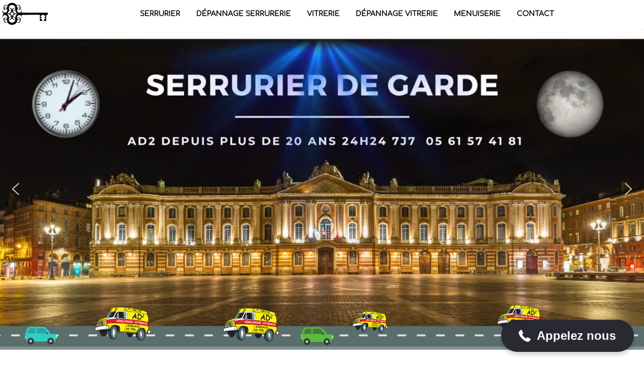

--- FILE ---
content_type: text/html; charset=utf-8
request_url: https://www.serrurierdegarde.com/serrurier-de-garde-balma
body_size: 26925
content:

<!DOCTYPE html>
<html xmlns="http://www.w3.org/1999/xhtml" xml:lang="fr-fr" lang="fr-fr" dir="ltr" >
<head>
	<base href="https://www.serrurierdegarde.com/serrurier-de-garde-balma" />
	<meta http-equiv="content-type" content="text/html; charset=utf-8" />
	<meta name="keywords" content="serrurier de garde Balma, serrurier Balma, serrurier de nuit Balma, serrurier en urgence Balma, serrurier de nuit Balma, serrurier ouvert le dimanche Balma, dépannage serrure en urgence Balma, serrurier de nuit Balma," />
	<meta name="description" content="Vous cherchez un serrurier de garde à Balma, AD2 depuis 1998 intervient 7j7 24/24 ainsi que le jours fériés," />
	<meta name="generator" content="Joomla! - Open Source Content Management" />
	<title>Serrurier de garde Toulouse - Serrurier de garde Balma</title>
	<link href="/serrurier-de-garde-balma?format=feed&amp;type=rss" rel="alternate" type="application/rss+xml" title="RSS 2.0" />
	<link href="/serrurier-de-garde-balma?format=feed&amp;type=atom" rel="alternate" type="application/atom+xml" title="Atom 1.0" />
	<link href="/components/com_pagebuilderck/assets/pagebuilderck.css?ver=2.11.3" rel="stylesheet" type="text/css" />
	<link href="/components/com_pagebuilderck/assets/font-awesome.min.css" rel="stylesheet" type="text/css" />
	<link href="/plugins/pagebuilderck/blog/assets/blog.css?ver=2.11.1" rel="stylesheet" type="text/css" />
	<style type="text/css">
  #ID1603221719704 .blogck .blogck-item {  	border: #dddddd 1px solid;  }    #ID1603221719704 .blogck .blogck-title {  	padding-top: 10px;  	padding-left: 10px;  	font-size: 20px;  }    #ID1603221719704 .blogck .blogck-text {  	padding: 10px;  }    #ID1603221719704 .blogck .blogck-image {  }    #ID1603221719704 .blogck .blogck-link .fa {  }    #ID1603221719704 .blogck .blogck-link {  	border: #dddddd 1px solid;  	color: #525252;  	margin: 5px;  	padding-top: 5px;  	padding-right: 10px;  	padding-bottom: 5px;  	padding-left: 10px;  }    #ID1603221719704 .blogck .blogck-link:hover {  }    #ID1603221719704 .textck {  	padding: 10px;  }    #ID1603221719704 .titleck {  	padding-top: 10px;  	padding-left: 10px;  	font-size: 20px;  }  #ID1603221719704 .blogck-item { width: calc(1/1*100% - (1 - 1/1)*10px); margin-bottom: 10px; }
			@media only screen and (max-width:640px){
					#ID1603221719704 div.blogck {
						display: block;
					}

					#ID1603221719704 div.blogck .blogck-item {
						width: initial !important;
					}
				}[data-gutter="2%"][data-nb="1"]:not(.ckadvancedlayout) [data-width="100"] {width:100%;}[data-gutter="2%"][data-nb="1"].ckadvancedlayout [data-width="100"] {width:100%;}[data-gutter="2%"][data-nb="1"]:not(.ckadvancedlayout) .blockck:not(:first-child) {margin-left:2%;}.pbck-container { max-width: 1000px}@media only screen and (min-width:801px){
.ckhide5 { display: none !important; } 
.ckstack5 > .inner { display: block; }
.ckstack5 .blockck { float: none !important; width: auto !important; display: block; margin-left: 0 !important;}
}@media only screen and (max-width:800px) and (min-width:641px){
.ckhide4 { display: none !important; } 
.ckstack4 > .inner { display: block; }
.ckstack4 .blockck { float: none !important; width: auto !important; display: block; margin-left: 0 !important;}
}@media only screen and (max-width:640px) and (min-width:481px){
.ckhide3 { display: none !important; } 
.ckstack3 > .inner { display: block; }
.ckstack3 .blockck { float: none !important; width: auto !important; display: block; margin-left: 0 !important;}
}@media only screen and (max-width:480px) and (min-width:321px){
.ckhide2 { display: none !important; } 
.ckstack2 > .inner { display: block; }
.ckstack2 .blockck { float: none !important; width: auto !important; display: block; margin-left: 0 !important;}
}@media only screen and (max-width:320px){
.ckhide1 { display: none !important; } 
.ckstack1 > .inner { display: block; }
.ckstack1 .blockck { float: none !important; width: auto !important; display: block; margin-left: 0 !important;}
}
	</style>
	<script src="/media/jui/js/jquery.min.js?db1850329ec47c8ef1b31c4ce17fd8b7" type="text/javascript"></script>
	<script src="/media/jui/js/jquery-noconflict.js?db1850329ec47c8ef1b31c4ce17fd8b7" type="text/javascript"></script>
	<script src="/media/jui/js/jquery-migrate.min.js?db1850329ec47c8ef1b31c4ce17fd8b7" type="text/javascript"></script>
	<script src="/media/system/js/caption.js?db1850329ec47c8ef1b31c4ce17fd8b7" type="text/javascript"></script>
	<script src="/media/jui/js/bootstrap.min.js?db1850329ec47c8ef1b31c4ce17fd8b7" type="text/javascript"></script>
	<script src="/components/com_pagebuilderck/assets/jquery-uick.min.js?ver=2.11.3" type="text/javascript"></script>
	<script src="/components/com_pagebuilderck/assets/pagebuilderck.js?ver=2.11.3" type="text/javascript"></script>
	<script src="/components/com_pagebuilderck/assets/parallaxbackground.js?ver=2.11.3" type="text/javascript"></script>
	<script type="text/javascript">
jQuery(window).on('load',  function() {
				new JCaption('img.caption');
			});function pbckBlogPagination(i) {
				var form = document.getElementById("blogckpagination");
				form.blogckpage.value=i;
				form.submit();
			}
			
	</script>

		<style type='text/css'>
/*! Generated by Font Squirrel (https://www.fontsquirrel.com) on January 11, 2021 */



@font-face {
    font-family: 'comfortaaregular';
    src: url('/templates/technicar/fonts/comfortaa-regular-webfont.woff2') format('woff2'),
         url('/templates/technicar/fonts/comfortaa-regular-webfont.woff') format('woff');
    font-weight: normal;
    font-style: normal;

}
	</style>
		<link rel="stylesheet" href="/templates/technicar/css/bootstrap.css" type="text/css" />
				<link rel="stylesheet" href="/templates/technicar/css/template.css" type="text/css" />
			<meta name="viewport" content="width=device-width, initial-scale=1.0" />
		<link rel="stylesheet" href="/templates/technicar/css/custom.css" type="text/css" />
	<link rel="stylesheet" href="/templates/technicar/css/mobile.css" type="text/css" />
	<style type="text/css">
	.parallaxchild {bottom: 0;left: 0;position: absolute;right: 0;top: 0;z-index: -1;background-size: cover;background-position: 50% 0;background-repeat: no-repeat;box-sizing: border-box;}
		#aboutus {
				-webkit-transition: opacity 1s, transform 1s;
				transition: opacity 1s, transform 1s;
				-webkit-transform: translate3d(0,50px,0);
				transform: translate3d(0,50px,0);
				opacity: 0;
				 -webkit-transition-delay: 0s;
				transition-delay: 0s;
			}
			#aboutus.animateck {
				-webkit-transform: translate3d(0,0,0);
				transform: translate3d(0,0,0);
				opacity: 1;
			}
		#services {
				-webkit-transition: opacity 1s, transform 1s;
				transition: opacity 1s, transform 1s;
				-webkit-transform: translate3d(0,-50px,0);
				transform: translate3d(0,-50px,0);
				opacity: 0;
				 -webkit-transition-delay: 0s;
				transition-delay: 0s;
			}
			#services.animateck {
				-webkit-transform: translate3d(0,0,0);
				transform: translate3d(0,0,0);
				opacity: 1;
			}
	</style>
	<script src="/templates/technicar/js/topfixedwrapper.js" type="text/javascript" ></script>
	<script src="/templates/technicar/js/parallaxbackground.js" type="text/javascript" ></script>
	<script src="/templates/technicar/js/animations.js" type="text/javascript" ></script>
	<script type="text/javascript">
	jQuery(document).ready(function(){ new TCK_TopFixedWrapper('#topbarrow', {offset : '',effect : '0',resolution : ''}); });
	jQuery(document).ready(function(){ new TCK_ParallaxBackground('#wrapper5', {speed : '5'}); });
	jQuery(document).ready(function(){ TCK_Animations('#aboutus', {replay : '0'}); TCK_Animations('#services', {replay : '0'}); });
	</script>

<!--[if lte IE 7]>
<style type="text/css">
#menu ul.menu > li {
	display: inline !important;
	zoom: 1;
}
</style>
<![endif]-->
	<script src="/templates/technicar/js/template.js"></script>
	<!--[if lt IE 9]>
		<script src="/media/jui/js/html5.js"></script>
	<![endif]--> 
<link rel="stylesheet" type="text/css" href="/media/smartslider3/src/SmartSlider3/Application/Frontend/Assets/dist/smartslider.min.css?ver=961a1b04" media="all">
<link rel="stylesheet" type="text/css" href="https://fonts.googleapis.com/css?display=swap&amp;family=Comfortaa%3A300%2C400%2C300%2C400%2C300%2C400%2C300%2C400%2C300%2C400" media="all">
<style data-related="n2-ss-2">div#n2-ss-2 .n2-ss-slider-1{display:grid;position:relative;}div#n2-ss-2 .n2-ss-slider-2{display:grid;position:relative;overflow:hidden;padding:0px 0px 0px 0px;border:0px solid RGBA(62,62,62,1);border-radius:0px;background-clip:padding-box;background-repeat:repeat;background-position:50% 50%;background-size:cover;background-attachment:scroll;z-index:1;}div#n2-ss-2:not(.n2-ss-loaded) .n2-ss-slider-2{background-image:none !important;}div#n2-ss-2 .n2-ss-slider-3{display:grid;grid-template-areas:'cover';position:relative;overflow:hidden;z-index:10;}div#n2-ss-2 .n2-ss-slider-3 > *{grid-area:cover;}div#n2-ss-2 .n2-ss-slide-backgrounds,div#n2-ss-2 .n2-ss-slider-3 > .n2-ss-divider{position:relative;}div#n2-ss-2 .n2-ss-slide-backgrounds{z-index:10;}div#n2-ss-2 .n2-ss-slide-backgrounds > *{overflow:hidden;}div#n2-ss-2 .n2-ss-slide-background{transform:translateX(-100000px);}div#n2-ss-2 .n2-ss-slider-4{place-self:center;position:relative;width:100%;height:100%;z-index:20;display:grid;grid-template-areas:'slide';}div#n2-ss-2 .n2-ss-slider-4 > *{grid-area:slide;}div#n2-ss-2.n2-ss-full-page--constrain-ratio .n2-ss-slider-4{height:auto;}div#n2-ss-2 .n2-ss-slide{display:grid;place-items:center;grid-auto-columns:100%;position:relative;z-index:20;-webkit-backface-visibility:hidden;transform:translateX(-100000px);}div#n2-ss-2 .n2-ss-slide{perspective:1000px;}div#n2-ss-2 .n2-ss-slide-active{z-index:21;}.n2-ss-background-animation{position:absolute;top:0;left:0;width:100%;height:100%;z-index:3;}div#n2-ss-2 .nextend-arrow{cursor:pointer;overflow:hidden;line-height:0 !important;z-index:18;-webkit-user-select:none;}div#n2-ss-2 .nextend-arrow img{position:relative;display:block;}div#n2-ss-2 .nextend-arrow img.n2-arrow-hover-img{display:none;}div#n2-ss-2 .nextend-arrow:FOCUS img.n2-arrow-hover-img,div#n2-ss-2 .nextend-arrow:HOVER img.n2-arrow-hover-img{display:inline;}div#n2-ss-2 .nextend-arrow:FOCUS img.n2-arrow-normal-img,div#n2-ss-2 .nextend-arrow:HOVER img.n2-arrow-normal-img{display:none;}div#n2-ss-2 .nextend-arrow-animated{overflow:hidden;}div#n2-ss-2 .nextend-arrow-animated > div{position:relative;}div#n2-ss-2 .nextend-arrow-animated .n2-active{position:absolute;}div#n2-ss-2 .nextend-arrow-animated-fade{transition:background 0.3s, opacity 0.4s;}div#n2-ss-2 .nextend-arrow-animated-horizontal > div{transition:all 0.4s;transform:none;}div#n2-ss-2 .nextend-arrow-animated-horizontal .n2-active{top:0;}div#n2-ss-2 .nextend-arrow-previous.nextend-arrow-animated-horizontal .n2-active{left:100%;}div#n2-ss-2 .nextend-arrow-next.nextend-arrow-animated-horizontal .n2-active{right:100%;}div#n2-ss-2 .nextend-arrow-previous.nextend-arrow-animated-horizontal:HOVER > div,div#n2-ss-2 .nextend-arrow-previous.nextend-arrow-animated-horizontal:FOCUS > div{transform:translateX(-100%);}div#n2-ss-2 .nextend-arrow-next.nextend-arrow-animated-horizontal:HOVER > div,div#n2-ss-2 .nextend-arrow-next.nextend-arrow-animated-horizontal:FOCUS > div{transform:translateX(100%);}div#n2-ss-2 .nextend-arrow-animated-vertical > div{transition:all 0.4s;transform:none;}div#n2-ss-2 .nextend-arrow-animated-vertical .n2-active{left:0;}div#n2-ss-2 .nextend-arrow-previous.nextend-arrow-animated-vertical .n2-active{top:100%;}div#n2-ss-2 .nextend-arrow-next.nextend-arrow-animated-vertical .n2-active{bottom:100%;}div#n2-ss-2 .nextend-arrow-previous.nextend-arrow-animated-vertical:HOVER > div,div#n2-ss-2 .nextend-arrow-previous.nextend-arrow-animated-vertical:FOCUS > div{transform:translateY(-100%);}div#n2-ss-2 .nextend-arrow-next.nextend-arrow-animated-vertical:HOVER > div,div#n2-ss-2 .nextend-arrow-next.nextend-arrow-animated-vertical:FOCUS > div{transform:translateY(100%);}div#n2-ss-2 .n2-ss-slide-limiter{max-width:3000px;}div#n2-ss-2 .n-uc-dnwESRMHQs1W{padding:0px 0px 0px 0px}div#n2-ss-2 .n-uc-RO81uLFeaWKT{padding:0px 0px 0px 0px}div#n2-ss-2 .n-uc-V7Gxe0EfK1Wu{padding:10px 10px 10px 10px}div#n2-ss-2 .n-uc-ehxL4GLbAbFW-inner{padding:10px 10px 10px 10px;justify-content:center}div#n2-ss-2 .n-uc-ehxL4GLbAbFW{align-self:center;}div#n2-ss-2 .n-uc-eiLa4JvyCPRK{max-width:165px}div#n2-ss-2 .n-uc-NBJQwueVIahU{padding:0px 0px 0px 0px}div#n2-ss-2 .nextend-arrow img{width: 32px}@media (min-width: 1200px){div#n2-ss-2 [data-hide-desktopportrait="1"]{display: none !important;}}@media (orientation: landscape) and (max-width: 1199px) and (min-width: 901px),(orientation: portrait) and (max-width: 1199px) and (min-width: 701px){div#n2-ss-2 .n2-ss-slide-limiter{max-width:3000px;}div#n2-ss-2 [data-hide-tabletportrait="1"]{display: none !important;}}@media (orientation: landscape) and (max-width: 900px),(orientation: portrait) and (max-width: 700px){div#n2-ss-2 .n-uc-eiLa4JvyCPRK{max-width:40px}div#n2-ss-2 [data-hide-mobileportrait="1"]{display: none !important;}div#n2-ss-2 .n2-ss-preserve-size[data-related-device="desktopPortrait"] {display:none}div#n2-ss-2 .n2-ss-preserve-size[data-related-device="mobilePortrait"] {display:block}div#n2-ss-2 .nextend-arrow img{width: 16px}}</style>
<style data-related="n2-ss-20">div#n2-ss-20 .n2-ss-slider-1{display:grid;position:relative;}div#n2-ss-20 .n2-ss-slider-2{display:grid;position:relative;overflow:hidden;padding:0px 0px 0px 0px;border:0px solid RGBA(62,62,62,1);border-radius:0px;background-clip:padding-box;background-repeat:repeat;background-position:50% 50%;background-size:cover;background-attachment:scroll;z-index:1;}div#n2-ss-20:not(.n2-ss-loaded) .n2-ss-slider-2{background-image:none !important;}div#n2-ss-20 .n2-ss-slider-3{display:grid;grid-template-areas:'cover';position:relative;overflow:hidden;z-index:10;}div#n2-ss-20 .n2-ss-slider-3 > *{grid-area:cover;}div#n2-ss-20 .n2-ss-slide-backgrounds,div#n2-ss-20 .n2-ss-slider-3 > .n2-ss-divider{position:relative;}div#n2-ss-20 .n2-ss-slide-backgrounds{z-index:10;}div#n2-ss-20 .n2-ss-slide-backgrounds > *{overflow:hidden;}div#n2-ss-20 .n2-ss-slide-background{transform:translateX(-100000px);}div#n2-ss-20 .n2-ss-slider-4{place-self:center;position:relative;width:100%;height:100%;z-index:20;display:grid;grid-template-areas:'slide';}div#n2-ss-20 .n2-ss-slider-4 > *{grid-area:slide;}div#n2-ss-20.n2-ss-full-page--constrain-ratio .n2-ss-slider-4{height:auto;}div#n2-ss-20 .n2-ss-slide{display:grid;place-items:center;grid-auto-columns:100%;position:relative;z-index:20;-webkit-backface-visibility:hidden;transform:translateX(-100000px);}div#n2-ss-20 .n2-ss-slide{perspective:1000px;}div#n2-ss-20 .n2-ss-slide-active{z-index:21;}.n2-ss-background-animation{position:absolute;top:0;left:0;width:100%;height:100%;z-index:3;}div#n2-ss-20 .n-uc-1d44d6dcd39bc-inner{border-width:0px 0px 0px 0px ;border-style:solid;border-color:RGBA(255,255,255,1);}div#n2-ss-20 .n-uc-1d44d6dcd39bc-inner:HOVER{border-width:0px 0px 0px 0px ;border-style:solid;border-color:RGBA(255,255,255,1);}div#n2-ss-20 .n-uc-101fca9d8f74b-inner{border-width:0px 0px 0px 0px ;border-style:solid;border-color:RGBA(255,255,255,1);}div#n2-ss-20 .n-uc-101fca9d8f74b-inner:HOVER{border-width:0px 0px 0px 0px ;border-style:solid;border-color:RGBA(255,255,255,1);}div#n2-ss-20 .n-uc-1332d032acf7c-inner{border-width:0px 0px 0px 0px ;border-style:solid;border-color:RGBA(255,255,255,1);}div#n2-ss-20 .n-uc-1332d032acf7c-inner:HOVER{border-width:0px 0px 0px 0px ;border-style:solid;border-color:RGBA(255,255,255,1);}div#n2-ss-20 .n2-font-2689f5e14b3842f8e6576c4aa8e0556c-paragraph{font-family: 'Comfortaa';color: #000000;font-size:218.75%;text-shadow: none;line-height: 1.5;font-weight: normal;font-style: normal;text-decoration: none;text-align: inherit;letter-spacing: normal;word-spacing: normal;text-transform: none;font-weight: 600;}div#n2-ss-20 .n2-font-2689f5e14b3842f8e6576c4aa8e0556c-paragraph a, div#n2-ss-20 .n2-font-2689f5e14b3842f8e6576c4aa8e0556c-paragraph a:FOCUS{font-family: 'Comfortaa';color: #1890d7;font-size:100%;text-shadow: none;line-height: 1.5;font-weight: normal;font-style: normal;text-decoration: none;text-align: inherit;letter-spacing: normal;word-spacing: normal;text-transform: none;font-weight: 600;}div#n2-ss-20 .n2-font-2689f5e14b3842f8e6576c4aa8e0556c-paragraph a:HOVER, div#n2-ss-20 .n2-font-2689f5e14b3842f8e6576c4aa8e0556c-paragraph a:ACTIVE{font-family: 'Comfortaa';color: #1890d7;font-size:100%;text-shadow: none;line-height: 1.5;font-weight: normal;font-style: normal;text-decoration: none;text-align: inherit;letter-spacing: normal;word-spacing: normal;text-transform: none;font-weight: 600;}div#n2-ss-20 .n2-ss-slide-limiter{max-width:1200px;}div#n2-ss-20 .n-uc-pA0VtJyZyO0V{padding:20px 20px 20px 20px}div#n2-ss-20 .n-uc-19e86d30689c9-inner{padding:0px 0px 0px 0px;justify-content:center}div#n2-ss-20 .n-uc-19e86d30689c9{align-self:center;}div#n2-ss-20 .n-uc-1d44d6dcd39bc-inner{padding:10px 10px 10px 10px}div#n2-ss-20 .n-uc-1d44d6dcd39bc-inner > .n2-ss-layer-row-inner{width:calc(100% + 21px);margin:-10px;flex-wrap:nowrap;}div#n2-ss-20 .n-uc-1d44d6dcd39bc-inner > .n2-ss-layer-row-inner > .n2-ss-layer[data-sstype="col"]{margin:10px}div#n2-ss-20 .n-uc-101fca9d8f74b-inner{padding:10px 10px 10px 10px;justify-content:center}div#n2-ss-20 .n-uc-101fca9d8f74b{width:50%}div#n2-ss-20 .n-uc-l4cKhFmrOizD{--margin-bottom:-5px}div#n2-ss-20 .n-uc-1332d032acf7c-inner{padding:10px 10px 10px 10px;justify-content:center}div#n2-ss-20 .n-uc-1332d032acf7c{width:50%}div#n2-ss-20 .n-uc-FKwy3Lwh6h7g{max-width:400px}@media (min-width: 1200px){div#n2-ss-20 [data-hide-desktopportrait="1"]{display: none !important;}}@media (orientation: landscape) and (max-width: 1199px) and (min-width: 901px),(orientation: portrait) and (max-width: 1199px) and (min-width: 701px){div#n2-ss-20 .n-uc-1d44d6dcd39bc-inner > .n2-ss-layer-row-inner{flex-wrap:nowrap;}div#n2-ss-20 .n-uc-101fca9d8f74b{width:50%}div#n2-ss-20 .n-uc-1332d032acf7c{width:50%}div#n2-ss-20 [data-hide-tabletportrait="1"]{display: none !important;}}@media (orientation: landscape) and (max-width: 900px),(orientation: portrait) and (max-width: 700px){div#n2-ss-20 .n-uc-1d44d6dcd39bc-inner > .n2-ss-layer-row-inner{flex-wrap:wrap;}div#n2-ss-20 .n-uc-101fca9d8f74b{width:calc(100% - 20px)}div#n2-ss-20 .n-uc-1332d032acf7c{width:calc(100% - 20px)}div#n2-ss-20 [data-hide-mobileportrait="1"]{display: none !important;}}</style>
<style data-related="n2-ss-19">div#n2-ss-19 .n2-ss-slider-1{display:grid;position:relative;}div#n2-ss-19 .n2-ss-slider-2{display:grid;position:relative;overflow:hidden;padding:0px 0px 0px 0px;border:0px solid RGBA(62,62,62,1);border-radius:0px;background-clip:padding-box;background-repeat:repeat;background-position:50% 50%;background-size:cover;background-attachment:scroll;z-index:1;}div#n2-ss-19:not(.n2-ss-loaded) .n2-ss-slider-2{background-image:none !important;}div#n2-ss-19 .n2-ss-slider-3{display:grid;grid-template-areas:'cover';position:relative;overflow:hidden;z-index:10;}div#n2-ss-19 .n2-ss-slider-3 > *{grid-area:cover;}div#n2-ss-19 .n2-ss-slide-backgrounds,div#n2-ss-19 .n2-ss-slider-3 > .n2-ss-divider{position:relative;}div#n2-ss-19 .n2-ss-slide-backgrounds{z-index:10;}div#n2-ss-19 .n2-ss-slide-backgrounds > *{overflow:hidden;}div#n2-ss-19 .n2-ss-slide-background{transform:translateX(-100000px);}div#n2-ss-19 .n2-ss-slider-4{place-self:center;position:relative;width:100%;height:100%;z-index:20;display:grid;grid-template-areas:'slide';}div#n2-ss-19 .n2-ss-slider-4 > *{grid-area:slide;}div#n2-ss-19.n2-ss-full-page--constrain-ratio .n2-ss-slider-4{height:auto;}div#n2-ss-19 .n2-ss-slide{display:grid;place-items:center;grid-auto-columns:100%;position:relative;z-index:20;-webkit-backface-visibility:hidden;transform:translateX(-100000px);}div#n2-ss-19 .n2-ss-slide{perspective:1000px;}div#n2-ss-19 .n2-ss-slide-active{z-index:21;}.n2-ss-background-animation{position:absolute;top:0;left:0;width:100%;height:100%;z-index:3;}div#n2-ss-19 .n-uc-1e506e13d219b-inner{border-width:0px 0px 0px 0px ;border-style:solid;border-color:RGBA(255,255,255,1);}div#n2-ss-19 .n-uc-1e506e13d219b-inner:HOVER{border-width:0px 0px 0px 0px ;border-style:solid;border-color:RGBA(255,255,255,1);}div#n2-ss-19 .n-uc-1cc3a8604b19f-inner{border-width:0px 0px 0px 0px ;border-style:solid;border-color:RGBA(255,255,255,1);}div#n2-ss-19 .n-uc-1cc3a8604b19f-inner:HOVER{border-width:0px 0px 0px 0px ;border-style:solid;border-color:RGBA(255,255,255,1);}div#n2-ss-19 .n2-font-f8237b7d015c6e4c93f1b685c89f2c60-hover{font-family: 'Comfortaa';color: #000000;font-size:225%;text-shadow: none;line-height: 1.5;font-weight: normal;font-style: normal;text-decoration: underline;text-align: inherit;letter-spacing: normal;word-spacing: normal;text-transform: none;font-weight: 400;}div#n2-ss-19 .n2-font-dd802bfbe1891dc02b8389d1125acab1-paragraph{font-family: 'Comfortaa';color: #000000;font-size:87.5%;text-shadow: none;line-height: 1.5;font-weight: normal;font-style: normal;text-decoration: none;text-align: inherit;letter-spacing: normal;word-spacing: normal;text-transform: none;font-weight: 600;}div#n2-ss-19 .n2-font-dd802bfbe1891dc02b8389d1125acab1-paragraph a, div#n2-ss-19 .n2-font-dd802bfbe1891dc02b8389d1125acab1-paragraph a:FOCUS{font-family: 'Comfortaa';color: #1890d7;font-size:100%;text-shadow: none;line-height: 1.5;font-weight: normal;font-style: normal;text-decoration: none;text-align: inherit;letter-spacing: normal;word-spacing: normal;text-transform: none;font-weight: 600;}div#n2-ss-19 .n2-font-dd802bfbe1891dc02b8389d1125acab1-paragraph a:HOVER, div#n2-ss-19 .n2-font-dd802bfbe1891dc02b8389d1125acab1-paragraph a:ACTIVE{font-family: 'Comfortaa';color: #1890d7;font-size:100%;text-shadow: none;line-height: 1.5;font-weight: normal;font-style: normal;text-decoration: none;text-align: inherit;letter-spacing: normal;word-spacing: normal;text-transform: none;font-weight: 600;}div#n2-ss-19 .n-uc-1b7ac972869c4-inner{border-width:0px 0px 0px 0px ;border-style:solid;border-color:RGBA(255,255,255,1);}div#n2-ss-19 .n-uc-1b7ac972869c4-inner:HOVER{border-width:0px 0px 0px 0px ;border-style:solid;border-color:RGBA(255,255,255,1);}div#n2-ss-19 .n2-ss-slide-limiter{max-width:1200px;}div#n2-ss-19 .n-uc-zxRLU3xktthW{padding:10px 10px 10px 10px}div#n2-ss-19 .n-uc-16f5da00a3e35-inner{padding:10px 10px 10px 10px;justify-content:flex-start}div#n2-ss-19 .n-uc-16f5da00a3e35{align-self:center;}div#n2-ss-19 .n-uc-1e506e13d219b-inner{padding:10px 10px 10px 10px}div#n2-ss-19 .n-uc-1e506e13d219b-inner > .n2-ss-layer-row-inner{width:calc(100% + 21px);margin:-10px;flex-wrap:nowrap;}div#n2-ss-19 .n-uc-1e506e13d219b-inner > .n2-ss-layer-row-inner > .n2-ss-layer[data-sstype="col"]{margin:10px}div#n2-ss-19 .n-uc-1cc3a8604b19f-inner{padding:10px 10px 10px 10px;justify-content:center}div#n2-ss-19 .n-uc-1cc3a8604b19f{width:50%}div#n2-ss-19 .n-uc-A3ugv2cybeKl{--margin-top:30px;--margin-right:30px;--margin-bottom:30px;--margin-left:30px}div#n2-ss-19 .n-uc-1b7ac972869c4-inner{padding:10px 10px 10px 10px;justify-content:space-around}div#n2-ss-19 .n-uc-1b7ac972869c4{width:50%}@media (min-width: 1200px){div#n2-ss-19 [data-hide-desktopportrait="1"]{display: none !important;}}@media (orientation: landscape) and (max-width: 1199px) and (min-width: 901px),(orientation: portrait) and (max-width: 1199px) and (min-width: 701px){div#n2-ss-19 .n-uc-1e506e13d219b-inner > .n2-ss-layer-row-inner{flex-wrap:nowrap;}div#n2-ss-19 .n-uc-1cc3a8604b19f{width:50%}div#n2-ss-19 .n-uc-A3ugv2cybeKl{--ssfont-scale:0.7}div#n2-ss-19 .n-uc-1b7ac972869c4{width:50%}div#n2-ss-19 [data-hide-tabletportrait="1"]{display: none !important;}}@media (orientation: landscape) and (max-width: 900px),(orientation: portrait) and (max-width: 700px){div#n2-ss-19 .n-uc-1e506e13d219b-inner > .n2-ss-layer-row-inner{flex-wrap:wrap;}div#n2-ss-19 .n-uc-1cc3a8604b19f{width:calc(100% - 20px)}div#n2-ss-19 .n-uc-I4NLdTQNqPF0{--ssfont-scale:0.8}div#n2-ss-19 .n-uc-A3ugv2cybeKl{--margin-top:20px;--margin-right:20px;--margin-bottom:20px;--margin-left:20px;--ssfont-scale:0.75}div#n2-ss-19 .n-uc-1b7ac972869c4-inner{padding:10px 10px 130px 10px}div#n2-ss-19 .n-uc-1b7ac972869c4{max-width: 265px;display:none}div#n2-ss-19 [data-hide-mobileportrait="1"]{display: none !important;}}</style>
<style data-related="n2-ss-21">div#n2-ss-21 .n2-ss-slider-1{display:grid;position:relative;}div#n2-ss-21 .n2-ss-slider-2{display:grid;position:relative;overflow:hidden;padding:0px 0px 0px 0px;border:0px solid RGBA(62,62,62,1);border-radius:0px;background-clip:padding-box;background-repeat:repeat;background-position:50% 50%;background-size:cover;background-attachment:scroll;z-index:1;}div#n2-ss-21:not(.n2-ss-loaded) .n2-ss-slider-2{background-image:none !important;}div#n2-ss-21 .n2-ss-slider-3{display:grid;grid-template-areas:'cover';position:relative;overflow:hidden;z-index:10;}div#n2-ss-21 .n2-ss-slider-3 > *{grid-area:cover;}div#n2-ss-21 .n2-ss-slide-backgrounds,div#n2-ss-21 .n2-ss-slider-3 > .n2-ss-divider{position:relative;}div#n2-ss-21 .n2-ss-slide-backgrounds{z-index:10;}div#n2-ss-21 .n2-ss-slide-backgrounds > *{overflow:hidden;}div#n2-ss-21 .n2-ss-slide-background{transform:translateX(-100000px);}div#n2-ss-21 .n2-ss-slider-4{place-self:center;position:relative;width:100%;height:100%;z-index:20;display:grid;grid-template-areas:'slide';}div#n2-ss-21 .n2-ss-slider-4 > *{grid-area:slide;}div#n2-ss-21.n2-ss-full-page--constrain-ratio .n2-ss-slider-4{height:auto;}div#n2-ss-21 .n2-ss-slide{display:grid;place-items:center;grid-auto-columns:100%;position:relative;z-index:20;-webkit-backface-visibility:hidden;transform:translateX(-100000px);}div#n2-ss-21 .n2-ss-slide{perspective:1000px;}div#n2-ss-21 .n2-ss-slide-active{z-index:21;}.n2-ss-background-animation{position:absolute;top:0;left:0;width:100%;height:100%;z-index:3;}div#n2-ss-21 .n2-font-369b472fb2bec84dfe948f9027597760-hover{font-family: 'Comfortaa';color: #000000;font-size:225%;text-shadow: none;line-height: 1.5;font-weight: normal;font-style: normal;text-decoration: underline;text-align: inherit;letter-spacing: normal;word-spacing: normal;text-transform: none;font-weight: 600;}div#n2-ss-21 .n-uc-118c18050cdf1-inner{border-width:0px 0px 0px 0px ;border-style:solid;border-color:RGBA(255,255,255,1);}div#n2-ss-21 .n-uc-118c18050cdf1-inner:HOVER{border-width:0px 0px 0px 0px ;border-style:solid;border-color:RGBA(255,255,255,1);}div#n2-ss-21 .n-uc-1229e97bc0301-inner{border-width:0px 0px 0px 0px ;border-style:solid;border-color:RGBA(255,255,255,1);}div#n2-ss-21 .n-uc-1229e97bc0301-inner:HOVER{border-width:0px 0px 0px 0px ;border-style:solid;border-color:RGBA(255,255,255,1);}div#n2-ss-21 .n2-font-013dae4062aedb71a48e06b047690533-hover{font-family: 'Comfortaa';color: #000000;font-size:125%;text-shadow: none;line-height: 1.5;font-weight: normal;font-style: normal;text-decoration: none;text-align: inherit;letter-spacing: normal;word-spacing: normal;text-transform: none;font-weight: 600;}div#n2-ss-21 .n2-font-30fe6ec1b3f4a31b591c39eb70fdb910-paragraph{font-family: 'Comfortaa';color: #000000;font-size:93.75%;text-shadow: none;line-height: 1.5;font-weight: normal;font-style: normal;text-decoration: none;text-align: center;letter-spacing: normal;word-spacing: normal;text-transform: none;font-weight: 600;}div#n2-ss-21 .n2-font-30fe6ec1b3f4a31b591c39eb70fdb910-paragraph a, div#n2-ss-21 .n2-font-30fe6ec1b3f4a31b591c39eb70fdb910-paragraph a:FOCUS{font-family: 'Comfortaa';color: #1890d7;font-size:100%;text-shadow: none;line-height: 1.5;font-weight: normal;font-style: normal;text-decoration: none;text-align: center;letter-spacing: normal;word-spacing: normal;text-transform: none;font-weight: 600;}div#n2-ss-21 .n2-font-30fe6ec1b3f4a31b591c39eb70fdb910-paragraph a:HOVER, div#n2-ss-21 .n2-font-30fe6ec1b3f4a31b591c39eb70fdb910-paragraph a:ACTIVE{font-family: 'Comfortaa';color: #1890d7;font-size:100%;text-shadow: none;line-height: 1.5;font-weight: normal;font-style: normal;text-decoration: none;text-align: center;letter-spacing: normal;word-spacing: normal;text-transform: none;font-weight: 600;}div#n2-ss-21 .n-uc-11239f73d91e6-inner{border-width:0px 0px 0px 0px ;border-style:solid;border-color:RGBA(255,255,255,1);}div#n2-ss-21 .n-uc-11239f73d91e6-inner:HOVER{border-width:0px 0px 0px 0px ;border-style:solid;border-color:RGBA(255,255,255,1);}div#n2-ss-21 .n-uc-105598c1f43fc-inner{border-width:0px 0px 0px 0px ;border-style:solid;border-color:RGBA(255,255,255,1);}div#n2-ss-21 .n-uc-105598c1f43fc-inner:HOVER{border-width:0px 0px 0px 0px ;border-style:solid;border-color:RGBA(255,255,255,1);}div#n2-ss-21 .n2-font-90798df5df7ff8e3353d857b4655c1bd-paragraph{font-family: 'Comfortaa';color: #000000;font-size:93.75%;text-shadow: none;line-height: 1.5;font-weight: normal;font-style: normal;text-decoration: none;text-align: inherit;letter-spacing: normal;word-spacing: normal;text-transform: none;font-weight: 600;}div#n2-ss-21 .n2-font-90798df5df7ff8e3353d857b4655c1bd-paragraph a, div#n2-ss-21 .n2-font-90798df5df7ff8e3353d857b4655c1bd-paragraph a:FOCUS{font-family: 'Comfortaa';color: #1890d7;font-size:100%;text-shadow: none;line-height: 1.5;font-weight: normal;font-style: normal;text-decoration: none;text-align: inherit;letter-spacing: normal;word-spacing: normal;text-transform: none;font-weight: 600;}div#n2-ss-21 .n2-font-90798df5df7ff8e3353d857b4655c1bd-paragraph a:HOVER, div#n2-ss-21 .n2-font-90798df5df7ff8e3353d857b4655c1bd-paragraph a:ACTIVE{font-family: 'Comfortaa';color: #1890d7;font-size:100%;text-shadow: none;line-height: 1.5;font-weight: normal;font-style: normal;text-decoration: none;text-align: inherit;letter-spacing: normal;word-spacing: normal;text-transform: none;font-weight: 600;}div#n2-ss-21 .n2-ss-slide-limiter{max-width:1200px;}div#n2-ss-21 .n-uc-Il79cctKGRrd{padding:10px 10px 10px 10px}div#n2-ss-21 .n-uc-KYDmLKdASbpa-inner{padding:10px 10px 10px 10px;justify-content:center}div#n2-ss-21 .n-uc-KYDmLKdASbpa{align-self:center;}div#n2-ss-21 .n-uc-118c18050cdf1-inner{padding:10px 10px 10px 10px}div#n2-ss-21 .n-uc-118c18050cdf1-inner > .n2-ss-layer-row-inner{width:calc(100% + 21px);margin:-10px;flex-wrap:nowrap;}div#n2-ss-21 .n-uc-118c18050cdf1-inner > .n2-ss-layer-row-inner > .n2-ss-layer[data-sstype="col"]{margin:10px}div#n2-ss-21 .n-uc-1229e97bc0301-inner{padding:10px 10px 10px 10px;justify-content:center}div#n2-ss-21 .n-uc-1229e97bc0301{width:33.3%}div#n2-ss-21 .n-uc-96eYGBxVcFqs{--margin-top:5px;--margin-right:5px;--margin-bottom:5px;--margin-left:5px}div#n2-ss-21 .n-uc-nB2XQeDl79nf{max-width:290px}div#n2-ss-21 .n-uc-11239f73d91e6-inner{padding:10px 10px 10px 10px;justify-content:center}div#n2-ss-21 .n-uc-11239f73d91e6{width:33.3%}div#n2-ss-21 .n-uc-evmEjRvJY73L{--margin-top:5px;--margin-right:5px;--margin-bottom:5px;--margin-left:5px}div#n2-ss-21 .n-uc-tEWExFpocuY2{max-width:290px}div#n2-ss-21 .n-uc-105598c1f43fc-inner{padding:10px 10px 10px 10px;justify-content:center}div#n2-ss-21 .n-uc-105598c1f43fc{width:33.3%}div#n2-ss-21 .n-uc-Xm5WbrBVlDeF{--margin-top:5px;--margin-right:5px;--margin-bottom:5px;--margin-left:5px}div#n2-ss-21 .n-uc-g69tDp498rOI{max-width:290px}@media (min-width: 1200px){div#n2-ss-21 [data-hide-desktopportrait="1"]{display: none !important;}}@media (orientation: landscape) and (max-width: 1199px) and (min-width: 901px),(orientation: portrait) and (max-width: 1199px) and (min-width: 701px){div#n2-ss-21 .n-uc-118c18050cdf1-inner > .n2-ss-layer-row-inner{flex-wrap:nowrap;}div#n2-ss-21 .n-uc-1229e97bc0301{width:33.3%}div#n2-ss-21 .n-uc-11239f73d91e6{width:33.3%}div#n2-ss-21 .n-uc-105598c1f43fc{width:33.3%}div#n2-ss-21 [data-hide-tabletportrait="1"]{display: none !important;}}@media (orientation: landscape) and (max-width: 900px),(orientation: portrait) and (max-width: 700px){div#n2-ss-21 .n-uc-118c18050cdf1-inner > .n2-ss-layer-row-inner{flex-wrap:wrap;}div#n2-ss-21 .n-uc-1229e97bc0301{width:calc(100% - 20px)}div#n2-ss-21 .n-uc-11239f73d91e6{width:calc(100% - 20px)}div#n2-ss-21 .n-uc-105598c1f43fc{width:calc(100% - 20px)}div#n2-ss-21 [data-hide-mobileportrait="1"]{display: none !important;}}</style>
<style data-related="n2-ss-29">div#n2-ss-29 .n2-ss-slider-1{display:grid;position:relative;}div#n2-ss-29 .n2-ss-slider-2{display:grid;position:relative;overflow:hidden;padding:0px 0px 0px 0px;border:0px solid RGBA(62,62,62,1);border-radius:0px;background-clip:padding-box;background-repeat:repeat;background-position:50% 50%;background-size:cover;background-attachment:scroll;z-index:1;}div#n2-ss-29:not(.n2-ss-loaded) .n2-ss-slider-2{background-image:none !important;}div#n2-ss-29 .n2-ss-slider-3{display:grid;grid-template-areas:'cover';position:relative;overflow:hidden;z-index:10;}div#n2-ss-29 .n2-ss-slider-3 > *{grid-area:cover;}div#n2-ss-29 .n2-ss-slide-backgrounds,div#n2-ss-29 .n2-ss-slider-3 > .n2-ss-divider{position:relative;}div#n2-ss-29 .n2-ss-slide-backgrounds{z-index:10;}div#n2-ss-29 .n2-ss-slide-backgrounds > *{overflow:hidden;}div#n2-ss-29 .n2-ss-slide-background{transform:translateX(-100000px);}div#n2-ss-29 .n2-ss-slider-4{place-self:center;position:relative;width:100%;height:100%;z-index:20;display:grid;grid-template-areas:'slide';}div#n2-ss-29 .n2-ss-slider-4 > *{grid-area:slide;}div#n2-ss-29.n2-ss-full-page--constrain-ratio .n2-ss-slider-4{height:auto;}div#n2-ss-29 .n2-ss-slide{display:grid;place-items:center;grid-auto-columns:100%;position:relative;z-index:20;-webkit-backface-visibility:hidden;transform:translateX(-100000px);}div#n2-ss-29 .n2-ss-slide{perspective:1000px;}div#n2-ss-29 .n2-ss-slide-active{z-index:21;}.n2-ss-background-animation{position:absolute;top:0;left:0;width:100%;height:100%;z-index:3;}div#n2-ss-29 .n-uc-vABPhpSgIKev-inner{border-width:0px 0px 0px 0px ;border-style:solid;border-color:RGBA(255,255,255,1);}div#n2-ss-29 .n-uc-vABPhpSgIKev-inner:HOVER{border-width:0px 0px 0px 0px ;border-style:solid;border-color:RGBA(255,255,255,1);}div#n2-ss-29 .n-uc-uDUgIs5vgXRP-inner{border-width:0px 0px 0px 0px ;border-style:solid;border-color:RGBA(255,255,255,1);}div#n2-ss-29 .n-uc-uDUgIs5vgXRP-inner:HOVER{border-width:0px 0px 0px 0px ;border-style:solid;border-color:RGBA(255,255,255,1);}div#n2-ss-29 .n-uc-DMLjUXPKoNXQ-inner{border-width:0px 0px 0px 0px ;border-style:solid;border-color:RGBA(255,255,255,1);}div#n2-ss-29 .n-uc-DMLjUXPKoNXQ-inner:HOVER{border-width:0px 0px 0px 0px ;border-style:solid;border-color:RGBA(255,255,255,1);}div#n2-ss-29 .n2-font-da492e9b608686efa1daf376a0ef4c12-hover{font-family: 'Comfortaa';color: #000000;font-size:250%;text-shadow: none;line-height: 1.5;font-weight: normal;font-style: normal;text-decoration: underline;text-align: inherit;letter-spacing: normal;word-spacing: normal;text-transform: none;font-weight: 600;}div#n2-ss-29 .n2-style-c9c30b5f71c49b70706b6a6c4aede6a9-heading{background: RGBA(255,255,255,0);opacity:1;padding:20px 20px 20px 20px ;box-shadow: none;border: 0px solid RGBA(0,0,0,1);border-radius:0px;}div#n2-ss-29 .n2-font-b11489cd2f5e34848865acedbf7b9caa-hover{font-family: 'Comfortaa';color: #000000;font-size:175%;text-shadow: none;line-height: 1.5;font-weight: normal;font-style: normal;text-decoration: none;text-align: inherit;letter-spacing: normal;word-spacing: normal;text-transform: none;font-weight: 600;}div#n2-ss-29 .n2-font-90798df5df7ff8e3353d857b4655c1bd-paragraph{font-family: 'Comfortaa';color: #000000;font-size:93.75%;text-shadow: none;line-height: 1.5;font-weight: normal;font-style: normal;text-decoration: none;text-align: inherit;letter-spacing: normal;word-spacing: normal;text-transform: none;font-weight: 600;}div#n2-ss-29 .n2-font-90798df5df7ff8e3353d857b4655c1bd-paragraph a, div#n2-ss-29 .n2-font-90798df5df7ff8e3353d857b4655c1bd-paragraph a:FOCUS{font-family: 'Comfortaa';color: #1890d7;font-size:100%;text-shadow: none;line-height: 1.5;font-weight: normal;font-style: normal;text-decoration: none;text-align: inherit;letter-spacing: normal;word-spacing: normal;text-transform: none;font-weight: 600;}div#n2-ss-29 .n2-font-90798df5df7ff8e3353d857b4655c1bd-paragraph a:HOVER, div#n2-ss-29 .n2-font-90798df5df7ff8e3353d857b4655c1bd-paragraph a:ACTIVE{font-family: 'Comfortaa';color: #1890d7;font-size:100%;text-shadow: none;line-height: 1.5;font-weight: normal;font-style: normal;text-decoration: none;text-align: inherit;letter-spacing: normal;word-spacing: normal;text-transform: none;font-weight: 600;}div#n2-ss-29 .n2-ss-slide-limiter{max-width:1200px;}div#n2-ss-29 .n-uc-1HQOZKIL5ogH{padding:10px 10px 10px 10px}div#n2-ss-29 .n-uc-xTlFys2QVYvZ-inner{padding:10px 10px 10px 10px;justify-content:center}div#n2-ss-29 .n-uc-xTlFys2QVYvZ{align-self:center;}div#n2-ss-29 .n-uc-vABPhpSgIKev-inner{padding:10px 10px 10px 10px}div#n2-ss-29 .n-uc-vABPhpSgIKev-inner > .n2-ss-layer-row-inner{width:calc(100% + 21px);margin:-10px;flex-wrap:nowrap;}div#n2-ss-29 .n-uc-vABPhpSgIKev-inner > .n2-ss-layer-row-inner > .n2-ss-layer[data-sstype="col"]{margin:10px}div#n2-ss-29 .n-uc-uDUgIs5vgXRP-inner{padding:10px 10px 10px 10px;justify-content:center}div#n2-ss-29 .n-uc-uDUgIs5vgXRP{width:50%}div#n2-ss-29 .n-uc-DMLjUXPKoNXQ-inner{padding:10px 10px 10px 10px;justify-content:center}div#n2-ss-29 .n-uc-DMLjUXPKoNXQ{width:50%}div#n2-ss-29 .n-uc-3zIj41utyAie{--margin-top:30px;--margin-right:30px;--margin-bottom:30px;--margin-left:30px}div#n2-ss-29 .n-uc-hn4yr5xWWdBP{--margin-top:-25px}div#n2-ss-29 .n-uc-5YRGL81jJwsr{--margin-top:30px;--margin-right:30px;--margin-bottom:30px;--margin-left:30px}div#n2-ss-29 .n-uc-44pIdLT1CWsP{--margin-top:-25px}@media (min-width: 1200px){div#n2-ss-29 [data-hide-desktopportrait="1"]{display: none !important;}}@media (orientation: landscape) and (max-width: 1199px) and (min-width: 901px),(orientation: portrait) and (max-width: 1199px) and (min-width: 701px){div#n2-ss-29 .n-uc-vABPhpSgIKev-inner > .n2-ss-layer-row-inner{flex-wrap:nowrap;}div#n2-ss-29 .n-uc-uDUgIs5vgXRP{width:50%}div#n2-ss-29 .n-uc-DMLjUXPKoNXQ{width:50%}div#n2-ss-29 [data-hide-tabletportrait="1"]{display: none !important;}}@media (orientation: landscape) and (max-width: 900px),(orientation: portrait) and (max-width: 700px){div#n2-ss-29 .n-uc-vABPhpSgIKev-inner{text-align:center;--ssselfalign:center;}div#n2-ss-29 .n-uc-vABPhpSgIKev-inner > .n2-ss-layer-row-inner{flex-wrap:wrap;}div#n2-ss-29 .n-uc-uDUgIs5vgXRP-inner{text-align:left;--ssselfalign:var(--ss-fs);;justify-content:center}div#n2-ss-29 .n-uc-uDUgIs5vgXRP{width:calc(100% - 20px)}div#n2-ss-29 .n-uc-p8KJZqiTga6o{max-width:300px;align-self:var(--ss-fs);}div#n2-ss-29 .n-uc-DMLjUXPKoNXQ-inner{text-align:center;--ssselfalign:center;;justify-content:center}div#n2-ss-29 .n-uc-DMLjUXPKoNXQ{width:calc(100% - 20px)}div#n2-ss-29 .n-uc-EmZPJwRr1QF8{align-self:var(--ss-fs);}div#n2-ss-29 .n-uc-3zIj41utyAie{--margin-top:30px;--margin-right:30px;--margin-bottom:30px;--margin-left:0px}div#n2-ss-29 .n-uc-5YRGL81jJwsr{--margin-top:30px;--margin-right:30px;--margin-bottom:30px;--margin-left:0px;max-width:265px}div#n2-ss-29 [data-hide-mobileportrait="1"]{display: none !important;}}</style>
<script>(function(){this._N2=this._N2||{_r:[],_d:[],r:function(){this._r.push(arguments)},d:function(){this._d.push(arguments)}}}).call(window);!function(a){a.indexOf("Safari")>0&&-1===a.indexOf("Chrome")&&document.documentElement.style.setProperty("--ss-safari-fix-225962","1px")}(navigator.userAgent);!function(e,i,o,r){(i=e.match(/(Chrome|Firefox|Safari)\/(\d+)\./))&&("Chrome"==i[1]?r=+i[2]>=32:"Firefox"==i[1]?r=+i[2]>=65:"Safari"==i[1]&&(o=e.match(/Version\/(\d+)/)||e.match(/(\d+)[0-9_]+like Mac/))&&(r=+o[1]>=14),r&&document.documentElement.classList.add("n2webp"))}(navigator.userAgent);</script><script src="/media/smartslider3/src/SmartSlider3/Application/Frontend/Assets/dist/n2.min.js?ver=961a1b04" defer async></script>
<script src="/media/smartslider3/src/SmartSlider3/Application/Frontend/Assets/dist/smartslider-frontend.min.js?ver=961a1b04" defer async></script>
<script src="/media/smartslider3/src/SmartSlider3/Slider/SliderType/Simple/Assets/dist/ss-simple.min.js?ver=961a1b04" defer async></script>
<script src="/media/smartslider3/src/SmartSlider3/Widget/Arrow/ArrowImage/Assets/dist/w-arrow-image.min.js?ver=961a1b04" defer async></script>
<script>_N2.r('documentReady',function(){_N2.r(["documentReady","smartslider-frontend","SmartSliderWidgetArrowImage","ss-simple"],function(){new _N2.SmartSliderSimple('n2-ss-2',{"admin":false,"callbacks":"","background.video.mobile":1,"loadingTime":2000,"randomize":{"randomize":0,"randomizeFirst":0},"alias":{"id":0,"smoothScroll":0,"slideSwitch":0,"scroll":1},"align":"normal","isDelayed":0,"responsive":{"mediaQueries":{"all":false,"desktopportrait":["(min-width: 1200px)"],"tabletportrait":["(orientation: landscape) and (max-width: 1199px) and (min-width: 901px)","(orientation: portrait) and (max-width: 1199px) and (min-width: 701px)"],"mobileportrait":["(orientation: landscape) and (max-width: 900px)","(orientation: portrait) and (max-width: 700px)"]},"base":{"slideOuterWidth":1000,"slideOuterHeight":500,"sliderWidth":1000,"sliderHeight":500,"slideWidth":1000,"slideHeight":500},"hideOn":{"desktopLandscape":false,"desktopPortrait":false,"tabletLandscape":false,"tabletPortrait":false,"mobileLandscape":false,"mobilePortrait":false},"onResizeEnabled":true,"type":"auto","sliderHeightBasedOn":"real","focusUser":1,"focusEdge":"auto","breakpoints":[{"device":"tabletPortrait","type":"max-screen-width","portraitWidth":1199,"landscapeWidth":1199},{"device":"mobilePortrait","type":"max-screen-width","portraitWidth":700,"landscapeWidth":900}],"enabledDevices":{"desktopLandscape":0,"desktopPortrait":1,"tabletLandscape":0,"tabletPortrait":1,"mobileLandscape":0,"mobilePortrait":1},"sizes":{"desktopPortrait":{"width":1000,"height":500,"max":3000,"min":1000},"tabletPortrait":{"width":701,"height":350,"customHeight":false,"max":1199,"min":701},"mobilePortrait":{"width":700,"height":379,"customHeight":true,"max":900,"min":320}},"overflowHiddenPage":0,"focus":{"offsetTop":"","offsetBottom":""}},"controls":{"mousewheel":0,"touch":"horizontal","keyboard":1,"blockCarouselInteraction":1},"playWhenVisible":1,"playWhenVisibleAt":0.5,"lazyLoad":0,"lazyLoadNeighbor":0,"blockrightclick":0,"maintainSession":0,"autoplay":{"enabled":1,"start":1,"duration":8000,"autoplayLoop":1,"allowReStart":0,"pause":{"click":0,"mouse":"enter","mediaStarted":0},"resume":{"click":0,"mouse":"leave","mediaEnded":0,"slidechanged":0},"interval":1,"intervalModifier":"loop","intervalSlide":"current"},"perspective":1000,"layerMode":{"playOnce":0,"playFirstLayer":1,"mode":"skippable","inAnimation":"mainInEnd"},"parallax":{"enabled":1,"mobile":0,"is3D":0,"animate":1,"horizontal":"mouse","vertical":"mouse","origin":"slider","scrollmove":"both"},"backgroundParallax":{"strength":0.5,"tablet":1,"mobile":1},"postBackgroundAnimations":0,"bgAnimations":0,"mainanimation":{"type":"horizontal","duration":1500,"delay":0,"ease":"easeInOutQuint","shiftedBackgroundAnimation":"auto"},"carousel":1,"initCallbacks":function(){new _N2.SmartSliderWidgetArrowImage(this)}})});_N2.r(["documentReady","smartslider-frontend","ss-simple"],function(){new _N2.SmartSliderSimple('n2-ss-20',{"admin":false,"callbacks":"","background.video.mobile":1,"loadingTime":2000,"randomize":{"randomize":0,"randomizeFirst":0},"alias":{"id":0,"smoothScroll":0,"slideSwitch":0,"scroll":1},"align":"normal","isDelayed":0,"responsive":{"mediaQueries":{"all":false,"desktopportrait":["(min-width: 1200px)"],"tabletportrait":["(orientation: landscape) and (max-width: 1199px) and (min-width: 901px)","(orientation: portrait) and (max-width: 1199px) and (min-width: 701px)"],"mobileportrait":["(orientation: landscape) and (max-width: 900px)","(orientation: portrait) and (max-width: 700px)"]},"base":{"slideOuterWidth":1200,"slideOuterHeight":650,"sliderWidth":1200,"sliderHeight":650,"slideWidth":1200,"slideHeight":650},"hideOn":{"desktopLandscape":false,"desktopPortrait":false,"tabletLandscape":false,"tabletPortrait":false,"mobileLandscape":false,"mobilePortrait":false},"onResizeEnabled":true,"type":"fullwidth","sliderHeightBasedOn":"real","focusUser":1,"focusEdge":"auto","breakpoints":[{"device":"tabletPortrait","type":"max-screen-width","portraitWidth":1199,"landscapeWidth":1199},{"device":"mobilePortrait","type":"max-screen-width","portraitWidth":700,"landscapeWidth":900}],"enabledDevices":{"desktopLandscape":0,"desktopPortrait":1,"tabletLandscape":0,"tabletPortrait":1,"mobileLandscape":0,"mobilePortrait":1},"sizes":{"desktopPortrait":{"width":1200,"height":650,"max":3000,"min":1200},"tabletPortrait":{"width":701,"height":379,"customHeight":false,"max":1199,"min":701},"mobilePortrait":{"width":320,"height":173,"customHeight":false,"max":900,"min":320}},"overflowHiddenPage":0,"focus":{"offsetTop":"","offsetBottom":""}},"controls":{"mousewheel":0,"touch":"horizontal","keyboard":1,"blockCarouselInteraction":1},"playWhenVisible":1,"playWhenVisibleAt":0.5,"lazyLoad":0,"lazyLoadNeighbor":0,"blockrightclick":0,"maintainSession":0,"autoplay":{"enabled":0,"start":1,"duration":8000,"autoplayLoop":1,"allowReStart":0,"pause":{"click":1,"mouse":"0","mediaStarted":1},"resume":{"click":0,"mouse":"0","mediaEnded":1,"slidechanged":0},"interval":1,"intervalModifier":"loop","intervalSlide":"current"},"perspective":1000,"layerMode":{"playOnce":0,"playFirstLayer":1,"mode":"skippable","inAnimation":"mainInEnd"},"parallax":{"enabled":1,"mobile":0,"is3D":0,"animate":1,"horizontal":"mouse","vertical":"mouse","origin":"slider","scrollmove":"both"},"postBackgroundAnimations":0,"bgAnimations":0,"mainanimation":{"type":"horizontal","duration":800,"delay":0,"ease":"easeOutQuad","shiftedBackgroundAnimation":"auto"},"carousel":1,"initCallbacks":function(){}})});_N2.r(["documentReady","smartslider-frontend","ss-simple"],function(){new _N2.SmartSliderSimple('n2-ss-19',{"admin":false,"callbacks":"","background.video.mobile":1,"loadingTime":2000,"randomize":{"randomize":0,"randomizeFirst":0},"alias":{"id":0,"smoothScroll":0,"slideSwitch":0,"scroll":1},"align":"normal","isDelayed":0,"responsive":{"mediaQueries":{"all":false,"desktopportrait":["(min-width: 1200px)"],"tabletportrait":["(orientation: landscape) and (max-width: 1199px) and (min-width: 901px)","(orientation: portrait) and (max-width: 1199px) and (min-width: 701px)"],"mobileportrait":["(orientation: landscape) and (max-width: 900px)","(orientation: portrait) and (max-width: 700px)"]},"base":{"slideOuterWidth":1200,"slideOuterHeight":650,"sliderWidth":1200,"sliderHeight":650,"slideWidth":1200,"slideHeight":650},"hideOn":{"desktopLandscape":false,"desktopPortrait":false,"tabletLandscape":false,"tabletPortrait":false,"mobileLandscape":false,"mobilePortrait":false},"onResizeEnabled":true,"type":"fullwidth","sliderHeightBasedOn":"real","focusUser":1,"focusEdge":"auto","breakpoints":[{"device":"tabletPortrait","type":"max-screen-width","portraitWidth":1199,"landscapeWidth":1199},{"device":"mobilePortrait","type":"max-screen-width","portraitWidth":700,"landscapeWidth":900}],"enabledDevices":{"desktopLandscape":0,"desktopPortrait":1,"tabletLandscape":0,"tabletPortrait":1,"mobileLandscape":0,"mobilePortrait":1},"sizes":{"desktopPortrait":{"width":1200,"height":650,"max":3000,"min":1200},"tabletPortrait":{"width":701,"height":379,"customHeight":false,"max":1199,"min":701},"mobilePortrait":{"width":320,"height":173,"customHeight":false,"max":900,"min":320}},"overflowHiddenPage":0,"focus":{"offsetTop":"","offsetBottom":""}},"controls":{"mousewheel":0,"touch":"horizontal","keyboard":1,"blockCarouselInteraction":1},"playWhenVisible":1,"playWhenVisibleAt":0.5,"lazyLoad":0,"lazyLoadNeighbor":0,"blockrightclick":0,"maintainSession":0,"autoplay":{"enabled":0,"start":1,"duration":8000,"autoplayLoop":1,"allowReStart":0,"pause":{"click":1,"mouse":"0","mediaStarted":1},"resume":{"click":0,"mouse":"0","mediaEnded":1,"slidechanged":0},"interval":1,"intervalModifier":"loop","intervalSlide":"current"},"perspective":1000,"layerMode":{"playOnce":0,"playFirstLayer":1,"mode":"skippable","inAnimation":"mainInEnd"},"parallax":{"enabled":1,"mobile":0,"is3D":0,"animate":1,"horizontal":"mouse","vertical":"mouse","origin":"slider","scrollmove":"both"},"postBackgroundAnimations":0,"bgAnimations":0,"mainanimation":{"type":"horizontal","duration":800,"delay":0,"ease":"easeOutQuad","shiftedBackgroundAnimation":"auto"},"carousel":1,"initCallbacks":function(){}})});_N2.r(["documentReady","smartslider-frontend","ss-simple"],function(){new _N2.SmartSliderSimple('n2-ss-21',{"admin":false,"callbacks":"","background.video.mobile":1,"loadingTime":2000,"randomize":{"randomize":0,"randomizeFirst":0},"alias":{"id":0,"smoothScroll":0,"slideSwitch":0,"scroll":1},"align":"normal","isDelayed":0,"responsive":{"mediaQueries":{"all":false,"desktopportrait":["(min-width: 1200px)"],"tabletportrait":["(orientation: landscape) and (max-width: 1199px) and (min-width: 901px)","(orientation: portrait) and (max-width: 1199px) and (min-width: 701px)"],"mobileportrait":["(orientation: landscape) and (max-width: 900px)","(orientation: portrait) and (max-width: 700px)"]},"base":{"slideOuterWidth":1200,"slideOuterHeight":650,"sliderWidth":1200,"sliderHeight":650,"slideWidth":1200,"slideHeight":650},"hideOn":{"desktopLandscape":false,"desktopPortrait":false,"tabletLandscape":false,"tabletPortrait":false,"mobileLandscape":false,"mobilePortrait":false},"onResizeEnabled":true,"type":"fullwidth","sliderHeightBasedOn":"real","focusUser":1,"focusEdge":"auto","breakpoints":[{"device":"tabletPortrait","type":"max-screen-width","portraitWidth":1199,"landscapeWidth":1199},{"device":"mobilePortrait","type":"max-screen-width","portraitWidth":700,"landscapeWidth":900}],"enabledDevices":{"desktopLandscape":0,"desktopPortrait":1,"tabletLandscape":0,"tabletPortrait":1,"mobileLandscape":0,"mobilePortrait":1},"sizes":{"desktopPortrait":{"width":1200,"height":650,"max":3000,"min":1200},"tabletPortrait":{"width":701,"height":379,"customHeight":false,"max":1199,"min":701},"mobilePortrait":{"width":320,"height":173,"customHeight":false,"max":900,"min":320}},"overflowHiddenPage":0,"focus":{"offsetTop":"","offsetBottom":""}},"controls":{"mousewheel":0,"touch":"horizontal","keyboard":1,"blockCarouselInteraction":1},"playWhenVisible":1,"playWhenVisibleAt":0.5,"lazyLoad":0,"lazyLoadNeighbor":0,"blockrightclick":0,"maintainSession":0,"autoplay":{"enabled":0,"start":1,"duration":8000,"autoplayLoop":1,"allowReStart":0,"pause":{"click":1,"mouse":"0","mediaStarted":1},"resume":{"click":0,"mouse":"0","mediaEnded":1,"slidechanged":0},"interval":1,"intervalModifier":"loop","intervalSlide":"current"},"perspective":1000,"layerMode":{"playOnce":0,"playFirstLayer":1,"mode":"skippable","inAnimation":"mainInEnd"},"parallax":{"enabled":1,"mobile":0,"is3D":0,"animate":1,"horizontal":"mouse","vertical":"mouse","origin":"slider","scrollmove":"both"},"postBackgroundAnimations":0,"bgAnimations":0,"mainanimation":{"type":"horizontal","duration":800,"delay":0,"ease":"easeOutQuad","shiftedBackgroundAnimation":"auto"},"carousel":1,"initCallbacks":function(){}})});_N2.r(["documentReady","smartslider-frontend","ss-simple"],function(){new _N2.SmartSliderSimple('n2-ss-29',{"admin":false,"callbacks":"","background.video.mobile":1,"loadingTime":2000,"randomize":{"randomize":0,"randomizeFirst":0},"alias":{"id":0,"smoothScroll":0,"slideSwitch":0,"scroll":1},"align":"normal","isDelayed":0,"responsive":{"mediaQueries":{"all":false,"desktopportrait":["(min-width: 1200px)"],"tabletportrait":["(orientation: landscape) and (max-width: 1199px) and (min-width: 901px)","(orientation: portrait) and (max-width: 1199px) and (min-width: 701px)"],"mobileportrait":["(orientation: landscape) and (max-width: 900px)","(orientation: portrait) and (max-width: 700px)"]},"base":{"slideOuterWidth":1200,"slideOuterHeight":650,"sliderWidth":1200,"sliderHeight":650,"slideWidth":1200,"slideHeight":650},"hideOn":{"desktopLandscape":false,"desktopPortrait":false,"tabletLandscape":false,"tabletPortrait":false,"mobileLandscape":false,"mobilePortrait":false},"onResizeEnabled":true,"type":"fullwidth","sliderHeightBasedOn":"real","focusUser":1,"focusEdge":"auto","breakpoints":[{"device":"tabletPortrait","type":"max-screen-width","portraitWidth":1199,"landscapeWidth":1199},{"device":"mobilePortrait","type":"max-screen-width","portraitWidth":700,"landscapeWidth":900}],"enabledDevices":{"desktopLandscape":0,"desktopPortrait":1,"tabletLandscape":0,"tabletPortrait":1,"mobileLandscape":0,"mobilePortrait":1},"sizes":{"desktopPortrait":{"width":1200,"height":650,"max":3000,"min":1200},"tabletPortrait":{"width":701,"height":379,"customHeight":false,"max":1199,"min":701},"mobilePortrait":{"width":320,"height":173,"customHeight":false,"max":900,"min":320}},"overflowHiddenPage":0,"focus":{"offsetTop":"","offsetBottom":""}},"controls":{"mousewheel":0,"touch":"horizontal","keyboard":1,"blockCarouselInteraction":1},"playWhenVisible":1,"playWhenVisibleAt":0.5,"lazyLoad":0,"lazyLoadNeighbor":0,"blockrightclick":0,"maintainSession":0,"autoplay":{"enabled":0,"start":1,"duration":8000,"autoplayLoop":1,"allowReStart":0,"pause":{"click":1,"mouse":"0","mediaStarted":1},"resume":{"click":0,"mouse":"0","mediaEnded":1,"slidechanged":0},"interval":1,"intervalModifier":"loop","intervalSlide":"current"},"perspective":1000,"layerMode":{"playOnce":0,"playFirstLayer":1,"mode":"skippable","inAnimation":"mainInEnd"},"parallax":{"enabled":1,"mobile":0,"is3D":0,"animate":1,"horizontal":"mouse","vertical":"mouse","origin":"slider","scrollmove":"both"},"postBackgroundAnimations":0,"bgAnimations":0,"mainanimation":{"type":"horizontal","duration":800,"delay":0,"ease":"easeOutQuad","shiftedBackgroundAnimation":"auto"},"carousel":1,"initCallbacks":function(){}})});_N2.r(["documentReady","smartslider-frontend","ss-simple"],function(){new _N2.SmartSliderSimple('n2-ss-29',{"admin":false,"callbacks":"","background.video.mobile":1,"loadingTime":2000,"randomize":{"randomize":0,"randomizeFirst":0},"alias":{"id":0,"smoothScroll":0,"slideSwitch":0,"scroll":1},"align":"normal","isDelayed":0,"responsive":{"mediaQueries":{"all":false,"desktopportrait":["(min-width: 1200px)"],"tabletportrait":["(orientation: landscape) and (max-width: 1199px) and (min-width: 901px)","(orientation: portrait) and (max-width: 1199px) and (min-width: 701px)"],"mobileportrait":["(orientation: landscape) and (max-width: 900px)","(orientation: portrait) and (max-width: 700px)"]},"base":{"slideOuterWidth":1200,"slideOuterHeight":650,"sliderWidth":1200,"sliderHeight":650,"slideWidth":1200,"slideHeight":650},"hideOn":{"desktopLandscape":false,"desktopPortrait":false,"tabletLandscape":false,"tabletPortrait":false,"mobileLandscape":false,"mobilePortrait":false},"onResizeEnabled":true,"type":"fullwidth","sliderHeightBasedOn":"real","focusUser":1,"focusEdge":"auto","breakpoints":[{"device":"tabletPortrait","type":"max-screen-width","portraitWidth":1199,"landscapeWidth":1199},{"device":"mobilePortrait","type":"max-screen-width","portraitWidth":700,"landscapeWidth":900}],"enabledDevices":{"desktopLandscape":0,"desktopPortrait":1,"tabletLandscape":0,"tabletPortrait":1,"mobileLandscape":0,"mobilePortrait":1},"sizes":{"desktopPortrait":{"width":1200,"height":650,"max":3000,"min":1200},"tabletPortrait":{"width":701,"height":379,"customHeight":false,"max":1199,"min":701},"mobilePortrait":{"width":320,"height":173,"customHeight":false,"max":900,"min":320}},"overflowHiddenPage":0,"focus":{"offsetTop":"","offsetBottom":""}},"controls":{"mousewheel":0,"touch":"horizontal","keyboard":1,"blockCarouselInteraction":1},"playWhenVisible":1,"playWhenVisibleAt":0.5,"lazyLoad":0,"lazyLoadNeighbor":0,"blockrightclick":0,"maintainSession":0,"autoplay":{"enabled":0,"start":1,"duration":8000,"autoplayLoop":1,"allowReStart":0,"pause":{"click":1,"mouse":"0","mediaStarted":1},"resume":{"click":0,"mouse":"0","mediaEnded":1,"slidechanged":0},"interval":1,"intervalModifier":"loop","intervalSlide":"current"},"perspective":1000,"layerMode":{"playOnce":0,"playFirstLayer":1,"mode":"skippable","inAnimation":"mainInEnd"},"parallax":{"enabled":1,"mobile":0,"is3D":0,"animate":1,"horizontal":"mouse","vertical":"mouse","origin":"slider","scrollmove":"both"},"postBackgroundAnimations":0,"bgAnimations":0,"mainanimation":{"type":"horizontal","duration":800,"delay":0,"ease":"easeOutQuad","shiftedBackgroundAnimation":"auto"},"carousel":1,"initCallbacks":function(){}})})});</script></head>
<body class="com_content -body view-category layout-blog no-task  itemid-117 ltr">
<div id="wrapper1" class="tck-wrapper">
	<div class="inner ">

	<section id="topbarrow"  class="tck-row">
		<div class="inner clearfix">
			<div class="flexiblecolumn " id="topbarrowcolumn1">
				<div id="logo1" class="tck-logo">
					<div class="inner clearfix">
													<img class="tck-logo-img" src="/templates/technicar/images/54e7d043495bad14f6da8c7dda793579163bd9f85257714a752a7ed2974f_1280.png" width="90" height="53" alt="" />
																	</div>
				</div>
			</div>
			<div class="flexiblecolumn valign-center" id="topbarrowcolumn2">
								<nav id="menu">
					<div class="inner clearfix " data-position="menu">
						<label for="menu-mobileck" class="mobileckhambuger_togglerlabel" style="display:none;">&#x2261;</label>
						<input id="menu-mobileck" class="mobileckhambuger_toggler" type="checkbox" style="display:none;"/>
								<div class="tck-module moduletable">
							<div class="tck-module-text">
					<ul class="nav menu mod-list">
<li class="item-101 default"><a href="/" >Serrurier</a></li><li class="item-104"><a href="/depannage-serrurerie" >Dépannage serrurerie</a></li><li class="item-105"><a href="https://serrurerie-ad2.fr/vitrerie" >Vitrerie</a></li><li class="item-106"><a href="/depannage-vitrerie" >Dépannage vitrerie</a></li><li class="item-108"><a href="https://serrurerie-ad2.fr/menuiserie" >Menuiserie</a></li><li class="item-111"><a href="/contact" >Contact</a></li></ul>
				</div>
		</div>
	
					</div>
				</nav>
							</div>
			<div class="clr"></div>
		</div>
	</section>

		<div id="block1" >
		<div class="inner clearfix " data-position="position-0">
					<div class="tck-module moduletable">
							<div class="tck-module-text">
					<div><div class="n2-section-smartslider fitvidsignore " data-ssid="2" tabindex="0" role="region" aria-label="Diaporama"><div id="n2-ss-2-align" class="n2-ss-align"><div class="n2-padding"><div id="n2-ss-2" data-creator="Smart Slider 3" data-responsive="auto" class="n2-ss-slider n2-ow n2-has-hover n2notransition  "><div class="n2-ss-slider-wrapper-inside">
        <div class="n2-ss-slider-1 n2_ss__touch_element n2-ow" style="border-top-right-radius: 5px;
border-top-left-radius: 5px;
z-index: 1;
overflow: hidden;">
            <div class="n2-ss-slider-2 n2-ow">
                                                <div class="n2-ss-slider-3 n2-ow" style="">

                    <div class="n2-ss-static-slide n2-ow"><div class="n2-ss-layer n2-ow n-uc-NBJQwueVIahU" data-sstype="slide" data-pm="default"><div class="n2-ss-layer n2-ow n-uc-Tf0nv4mQiMjo" data-pm="absolute" data-responsiveposition="1" data-desktopportraitleft="0" data-desktopportraittop="0" data-responsivesize="1" data-desktopportraitwidth="1200" data-desktopportraitheight="37" data-desktopportraitalign="right" data-desktopportraitvalign="bottom" data-parentid="" data-desktopportraitparentalign="center" data-desktopportraitparentvalign="middle" data-sstype="layer"><div class=" n2-ss-item-image-content n2-ss-item-content n2-ow-all"><picture class="skip-lazy" data-skip-lazy="1"><img id="n2-ss-2item8" alt="Image is not available" class="skip-lazy" style="width:100%;height:auto" loading="lazy" width="1200" height="37" data-skip-lazy="1" src="/images/slider2/roadbottom.png" /></picture></div></div><div class="n2-ss-layer n2-ow n-uc-s0TogjNoH9Na" data-pm="absolute" data-responsiveposition="1" data-desktopportraitleft="148" data-desktopportraittop="-26" data-responsivesize="1" data-desktopportraitwidth="86" data-desktopportraitheight="42" data-desktopportraitalign="left" data-desktopportraitvalign="bottom" data-parentid="" data-desktopportraitparentalign="center" data-desktopportraitparentvalign="middle" data-animv2="{&quot;repeatable&quot;:1,&quot;startDelay&quot;:5.9,&quot;basic&quot;:{&quot;in&quot;:{&quot;keyFrames&quot;:[{&quot;duration&quot;:3.2,&quot;ease&quot;:&quot;linear&quot;,&quot;x&quot;:&quot;-1200&quot;}]},&quot;out&quot;:{&quot;keyFrames&quot;:[{&quot;duration&quot;:3.2,&quot;ease&quot;:&quot;linear&quot;,&quot;x&quot;:&quot;-1200&quot;}]}}}" data-sstype="layer"><div class=" n2-ss-item-image-content n2-ss-item-content n2-ow-all"><picture class="skip-lazy" data-skip-lazy="1"><img id="n2-ss-2item9" alt="Image is not available" class="skip-lazy" style="width:100%;height:auto" loading="lazy" width="389" height="242" data-skip-lazy="1" src="/images/slider2/logo-ad2-toulouse.png" /></picture></div></div><div class="n2-ss-layer n2-ow n-uc-dyGTykHG6ces" data-pm="absolute" data-responsiveposition="1" data-desktopportraitleft="347" data-desktopportraittop="-24" data-responsivesize="1" data-desktopportraitwidth="86" data-desktopportraitheight="42" data-desktopportraitalign="left" data-desktopportraitvalign="bottom" data-parentid="" data-desktopportraitparentalign="center" data-desktopportraitparentvalign="middle" data-animv2="{&quot;repeatable&quot;:1,&quot;startDelay&quot;:5.35,&quot;basic&quot;:{&quot;in&quot;:{&quot;keyFrames&quot;:[{&quot;duration&quot;:4.6,&quot;ease&quot;:&quot;linear&quot;,&quot;x&quot;:&quot;-1200&quot;}]},&quot;out&quot;:{&quot;keyFrames&quot;:[{&quot;duration&quot;:4.6,&quot;ease&quot;:&quot;linear&quot;,&quot;x&quot;:&quot;-1200&quot;}]}}}" data-sstype="layer"><div class=" n2-ss-item-image-content n2-ss-item-content n2-ow-all"><picture class="skip-lazy" data-skip-lazy="1"><img id="n2-ss-2item10" alt="Image is not available" class="skip-lazy" style="width:100%;height:auto" loading="lazy" width="389" height="242" data-skip-lazy="1" src="/images/slider2/logo-ad2-toulouse.png" /></picture></div></div><div class="n2-ss-layer n2-ow n-uc-WYStLa5dHIPa" data-pm="absolute" data-responsiveposition="1" data-desktopportraitleft="548" data-desktopportraittop="-23" data-responsivesize="1" data-desktopportraitwidth="54" data-desktopportraitheight="38" data-desktopportraitalign="left" data-desktopportraitvalign="bottom" data-parentid="" data-desktopportraitparentalign="center" data-desktopportraitparentvalign="middle" data-animv2="{&quot;repeatable&quot;:1,&quot;startDelay&quot;:5.75,&quot;basic&quot;:{&quot;in&quot;:{&quot;keyFrames&quot;:[{&quot;duration&quot;:2.4,&quot;ease&quot;:&quot;linear&quot;,&quot;x&quot;:&quot;-1200&quot;}]},&quot;out&quot;:{&quot;keyFrames&quot;:[{&quot;duration&quot;:2.4,&quot;ease&quot;:&quot;linear&quot;,&quot;x&quot;:&quot;-1200&quot;}]}}}" data-sstype="layer"><div class=" n2-ss-item-image-content n2-ss-item-content n2-ow-all"><picture class="skip-lazy" data-skip-lazy="1"><img id="n2-ss-2item11" alt="Image is not available" class="skip-lazy" style="width:100%;height:auto" loading="lazy" width="389" height="242" data-skip-lazy="1" src="/images/slider2/logo-ad2-toulouse.png" /></picture></div></div><div class="n2-ss-layer n2-ow n-uc-dKqRnAfU4bpZ" data-pm="absolute" data-responsiveposition="1" data-desktopportraitleft="773" data-desktopportraittop="-28" data-responsivesize="1" data-desktopportraitwidth="68" data-desktopportraitheight="auto" data-desktopportraitalign="left" data-desktopportraitvalign="bottom" data-parentid="" data-desktopportraitparentalign="center" data-desktopportraitparentvalign="middle" data-animv2="{&quot;repeatable&quot;:1,&quot;startDelay&quot;:5.9,&quot;basic&quot;:{&quot;in&quot;:{&quot;keyFrames&quot;:[{&quot;duration&quot;:8,&quot;ease&quot;:&quot;linear&quot;,&quot;x&quot;:&quot;-1200&quot;}]},&quot;out&quot;:{&quot;keyFrames&quot;:[{&quot;duration&quot;:8,&quot;ease&quot;:&quot;linear&quot;,&quot;x&quot;:&quot;-1200&quot;}]}}}" data-sstype="layer"><div class=" n2-ss-item-image-content n2-ss-item-content n2-ow-all"><picture class="skip-lazy" data-skip-lazy="1"><img id="n2-ss-2item12" alt="Image is not available" class="skip-lazy" style="width:100%;height:auto" loading="lazy" width="389" height="242" data-skip-lazy="1" src="/images/slider2/logo-ad2-toulouse.png" /></picture></div></div><div class="n2-ss-layer n2-ow n-uc-Q0Y4Wch0pPZI" data-pm="absolute" data-responsiveposition="1" data-desktopportraitleft="1037" data-desktopportraittop="-24" data-responsivesize="1" data-desktopportraitwidth="54" data-desktopportraitheight="28" data-desktopportraitalign="left" data-desktopportraitvalign="bottom" data-parentid="" data-desktopportraitparentalign="center" data-desktopportraitparentvalign="middle" data-animv2="{&quot;repeatable&quot;:1,&quot;startDelay&quot;:5.7,&quot;basic&quot;:{&quot;in&quot;:{&quot;keyFrames&quot;:[{&quot;duration&quot;:3.6,&quot;ease&quot;:&quot;linear&quot;,&quot;x&quot;:&quot;-1200&quot;}]},&quot;out&quot;:{&quot;keyFrames&quot;:[{&quot;duration&quot;:3.6,&quot;ease&quot;:&quot;linear&quot;,&quot;x&quot;:&quot;-1200&quot;}]}}}" data-sstype="layer"><div class=" n2-ss-item-image-content n2-ss-item-content n2-ow-all"><picture class="skip-lazy" data-skip-lazy="1"><img id="n2-ss-2item13" alt="Image is not available" class="skip-lazy" style="width:100%;height:auto" loading="lazy" width="389" height="242" data-skip-lazy="1" src="/images/slider2/logo-ad2-toulouse.png" /></picture></div></div><div class="n2-ss-layer n2-ow n-uc-roKKBgwN9vob" data-pm="absolute" data-responsiveposition="1" data-desktopportraitleft="843" data-desktopportraittop="-11" data-responsivesize="1" data-desktopportraitwidth="67" data-desktopportraitheight="35" data-desktopportraitalign="left" data-desktopportraitvalign="bottom" data-parentid="" data-desktopportraitparentalign="center" data-desktopportraitparentvalign="middle" data-animv2="{&quot;repeatable&quot;:1,&quot;startDelay&quot;:5.35,&quot;basic&quot;:{&quot;in&quot;:{&quot;keyFrames&quot;:[{&quot;duration&quot;:3.9,&quot;ease&quot;:&quot;linear&quot;,&quot;x&quot;:&quot;1200&quot;}]},&quot;out&quot;:{&quot;keyFrames&quot;:[{&quot;duration&quot;:3.9,&quot;ease&quot;:&quot;linear&quot;,&quot;x&quot;:&quot;1200&quot;}]}}}" data-sstype="layer"><div class=" n2-ss-item-image-content n2-ss-item-content n2-ow-all"><picture class="skip-lazy" data-skip-lazy="1"><img id="n2-ss-2item14" alt="Image is not available" class="skip-lazy" style="width:100%;height:auto" loading="lazy" width="67" height="35" data-skip-lazy="1" src="/images/slider2/futar4.png" /></picture></div></div><div class="n2-ss-layer n2-ow n-uc-dRJIC2pLAD6q" data-pm="absolute" data-responsiveposition="1" data-desktopportraitleft="466" data-desktopportraittop="-7" data-responsivesize="1" data-desktopportraitwidth="54" data-desktopportraitheight="28" data-desktopportraitalign="left" data-desktopportraitvalign="bottom" data-parentid="" data-desktopportraitparentalign="center" data-desktopportraitparentvalign="middle" data-animv2="{&quot;repeatable&quot;:1,&quot;startDelay&quot;:5.8,&quot;basic&quot;:{&quot;in&quot;:{&quot;keyFrames&quot;:[{&quot;duration&quot;:3.5,&quot;ease&quot;:&quot;linear&quot;,&quot;x&quot;:&quot;1200&quot;}]},&quot;out&quot;:{&quot;keyFrames&quot;:[{&quot;duration&quot;:3.5,&quot;ease&quot;:&quot;linear&quot;,&quot;x&quot;:&quot;1200&quot;}]}}}" data-sstype="layer"><div class=" n2-ss-item-image-content n2-ss-item-content n2-ow-all"><picture class="skip-lazy" data-skip-lazy="1"><img id="n2-ss-2item15" alt="Image is not available" class="skip-lazy" style="width:100%;height:auto" loading="lazy" width="54" height="28" data-skip-lazy="1" src="/images/slider2/bigger-car1.png" /></picture></div></div><div class="n2-ss-layer n2-ow n-uc-nvHVL6KaJz5m" data-pm="absolute" data-responsiveposition="1" data-desktopportraitleft="37" data-desktopportraittop="-8" data-responsivesize="1" data-desktopportraitwidth="54" data-desktopportraitheight="28" data-desktopportraitalign="left" data-desktopportraitvalign="bottom" data-parentid="" data-desktopportraitparentalign="center" data-desktopportraitparentvalign="middle" data-animv2="{&quot;repeatable&quot;:1,&quot;startDelay&quot;:5.6,&quot;basic&quot;:{&quot;in&quot;:{&quot;keyFrames&quot;:[{&quot;duration&quot;:3.4,&quot;ease&quot;:&quot;linear&quot;,&quot;x&quot;:&quot;1200&quot;}]},&quot;out&quot;:{&quot;keyFrames&quot;:[{&quot;duration&quot;:3.4,&quot;ease&quot;:&quot;linear&quot;,&quot;x&quot;:&quot;1200&quot;}]}}}" data-sstype="layer"><div class=" n2-ss-item-image-content n2-ss-item-content n2-ow-all"><picture class="skip-lazy" data-skip-lazy="1"><img id="n2-ss-2item16" alt="Image is not available" class="skip-lazy" style="width:100%;height:auto" loading="lazy" width="54" height="28" data-skip-lazy="1" src="/images/slider2/bigger-carblue1.png" /></picture></div></div></div></div><div class="n2-ss-slide-backgrounds n2-ow-all"><div class="n2-ss-slide-background" data-public-id="1" data-mode="fill"><video class="n2-ss-slide-background-video intrinsic-ignore data-tf-not-load" style="opacity:1;" data-mode="fill" playsinline="playsinline" webkit-playsinline="webkit-playsinline" onloadstart="this.n2LoadStarted=1;" data-keepplaying="1" preload="none" muted="muted" loop="loop"><source src="/images/serrurier-toulouse-capitole-1200px-25fps_yZXXkDov.mp4" type="video/mp4"></video><div data-color="RGBA(127,190,207,1)" style="background-color: RGBA(127,190,207,1);" class="n2-ss-slide-background-color"></div></div><div class="n2-ss-slide-background" data-public-id="2" data-mode="fill"><video class="n2-ss-slide-background-video intrinsic-ignore data-tf-not-load" style="opacity:1;" data-mode="fill" playsinline="playsinline" webkit-playsinline="webkit-playsinline" onloadstart="this.n2LoadStarted=1;" data-keepplaying="1" preload="none" muted="muted" loop="loop"><source src="/images/serrurier-de-jour-toulouse-1200px-25fps_M6XC7dsg.mp4" type="video/mp4"></video><div data-color="RGBA(127,190,207,1)" style="background-color: RGBA(127,190,207,1);" class="n2-ss-slide-background-color"></div></div><div class="n2-ss-slide-background" data-public-id="3" data-mode="fill"><video class="n2-ss-slide-background-video intrinsic-ignore data-tf-not-load" style="opacity:1;" data-mode="fill" playsinline="playsinline" webkit-playsinline="webkit-playsinline" onloadstart="this.n2LoadStarted=1;" data-keepplaying="1" preload="none" muted="muted" loop="loop" data-reset-slide-change="1"><source src="/images/serrurier-toulouse-1200px-25fps_N1McQGUf.mp4" type="video/mp4"></video><div data-color="RGBA(255,255,255,0)" style="background-color: RGBA(255,255,255,0);" class="n2-ss-slide-background-color"></div></div></div>                    <div class="n2-ss-slider-4 n2-ow">
                        <svg xmlns="http://www.w3.org/2000/svg" viewBox="0 0 1000 500" data-related-device="desktopPortrait" class="n2-ow n2-ss-preserve-size n2-ss-preserve-size--slider n2-ss-slide-limiter"></svg><svg xmlns="http://www.w3.org/2000/svg" viewBox="0 0 700 379" data-related-device="mobilePortrait" class="n2-ow n2-ss-preserve-size n2-ss-preserve-size--slider n2-ss-slide-limiter"></svg><div data-first="1" data-slide-duration="0" data-id="61" data-slide-public-id="1" data-title="Morning Slide" class="n2-ss-slide n2-ow  n2-ss-slide-61"><div role="note" class="n2-ss-slide--focus" tabindex="-1">Morning Slide</div><div class="n2-ss-layers-container n2-ss-slide-limiter n2-ow"><div class="n2-ss-layer n2-ow n-uc-dnwESRMHQs1W" data-sstype="slide" data-pm="default"><div class="n2-ss-layer n2-ow n-uc-7cec6iNlyFUU" data-pm="absolute" data-responsiveposition="1" data-desktopportraitleft="976" data-desktopportraittop="-145" data-responsivesize="1" data-desktopportraitwidth="41" data-desktopportraitheight="146" data-desktopportraitalign="left" data-desktopportraitvalign="bottom" data-parentid="" data-desktopportraitparentalign="center" data-desktopportraitparentvalign="middle" data-animv2="{&quot;basic&quot;:{&quot;in&quot;:{&quot;keyFrames&quot;:[{&quot;duration&quot;:0.5,&quot;delay&quot;:1.65,&quot;y&quot;:&quot;-400&quot;}]}}}" data-sstype="layer"></div><div class="n2-ss-layer n2-ow n-uc-zWAnulgW4RV3" data-pm="absolute" data-responsiveposition="1" data-desktopportraitleft="1093" data-desktopportraittop="-145" data-responsivesize="1" data-desktopportraitwidth="89" data-desktopportraitheight="165" data-desktopportraitalign="left" data-desktopportraitvalign="bottom" data-parentid="" data-desktopportraitparentalign="center" data-desktopportraitparentvalign="middle" data-animv2="{&quot;basic&quot;:{&quot;in&quot;:{&quot;keyFrames&quot;:[{&quot;duration&quot;:0.5,&quot;delay&quot;:1.25,&quot;y&quot;:&quot;-400&quot;}]}}}" data-sstype="layer"><div class=" n2-ss-item-image-content n2-ss-item-content n2-ow-all"><picture class="skip-lazy" data-skip-lazy="1"><img id="n2-ss-2item2" alt="Image is not available" class="skip-lazy" style="width:100%;height:auto" width="89" height="165" data-skip-lazy="1" src="/images/slider2/shape-15.png" /></picture></div></div><div class="n2-ss-layer n2-ow n-uc-flsHAukzV4JP" data-pm="absolute" data-responsiveposition="1" data-desktopportraitleft="1044" data-desktopportraittop="-325" data-responsivesize="1" data-desktopportraitwidth="91" data-desktopportraitheight="38" data-desktopportraitalign="left" data-desktopportraitvalign="bottom" data-parentid="" data-desktopportraitparentalign="center" data-desktopportraitparentvalign="middle" data-animv2="{&quot;repeatable&quot;:1,&quot;inPlayEvent&quot;:&quot;LayerClick,&quot;,&quot;basic&quot;:{&quot;in&quot;:{&quot;specialZero&quot;:1,&quot;keyFrames&quot;:[{&quot;x&quot;:&quot;1000&quot;},{},{&quot;rotationY&quot;:&quot;180&quot;}]},&quot;out&quot;:{&quot;keyFrames&quot;:[{&quot;x&quot;:&quot;-1000&quot;,&quot;rotationY&quot;:&quot;-180&quot;},{&quot;x&quot;:&quot;-1000&quot;}]}}}" data-ssparallax="1" data-sstype="layer"><div class=" n2-ss-item-image-content n2-ss-item-content n2-ow-all"><picture class="skip-lazy" data-skip-lazy="1"><img id="n2-ss-2item3" alt="Image is not available" class="skip-lazy" style="width:100%;height:auto" width="91" height="38" data-skip-lazy="1" src="/images/slider2/zeppelin4.png" /></picture></div></div></div></div></div><div data-slide-duration="0" data-id="62" data-slide-public-id="2" data-title="Morning Slide" class="n2-ss-slide n2-ow  n2-ss-slide-62"><div role="note" class="n2-ss-slide--focus" tabindex="-1">Morning Slide</div><div class="n2-ss-layers-container n2-ss-slide-limiter n2-ow"><div class="n2-ss-layer n2-ow n-uc-RO81uLFeaWKT" data-sstype="slide" data-pm="default"><div class="n2-ss-layer n2-ow n-uc-Nn3dlS9Vb3eb" data-pm="absolute" data-responsiveposition="1" data-desktopportraitleft="976" data-desktopportraittop="-145" data-responsivesize="1" data-desktopportraitwidth="41" data-desktopportraitheight="146" data-desktopportraitalign="left" data-desktopportraitvalign="bottom" data-parentid="" data-desktopportraitparentalign="center" data-desktopportraitparentvalign="middle" data-animv2="{&quot;basic&quot;:{&quot;in&quot;:{&quot;keyFrames&quot;:[{&quot;duration&quot;:0.5,&quot;delay&quot;:1.65,&quot;y&quot;:&quot;-400&quot;}]}}}" data-sstype="layer"></div><div class="n2-ss-layer n2-ow n-uc-6Q3TA1x0LsH1" data-pm="absolute" data-responsiveposition="1" data-desktopportraitleft="1093" data-desktopportraittop="-145" data-responsivesize="1" data-desktopportraitwidth="89" data-desktopportraitheight="165" data-desktopportraitalign="left" data-desktopportraitvalign="bottom" data-parentid="" data-desktopportraitparentalign="center" data-desktopportraitparentvalign="middle" data-animv2="{&quot;basic&quot;:{&quot;in&quot;:{&quot;keyFrames&quot;:[{&quot;duration&quot;:0.5,&quot;delay&quot;:1.25,&quot;y&quot;:&quot;-400&quot;}]}}}" data-sstype="layer"><div class=" n2-ss-item-image-content n2-ss-item-content n2-ow-all"><picture class="skip-lazy" data-skip-lazy="1"><img id="n2-ss-2item5" alt="Image is not available" class="skip-lazy" style="width:100%;height:auto" loading="lazy" width="89" height="165" data-skip-lazy="1" src="/images/slider2/shape-15.png" /></picture></div></div><div class="n2-ss-layer n2-ow n-uc-lV9praNVYB9H" data-pm="absolute" data-responsiveposition="1" data-desktopportraitleft="1044" data-desktopportraittop="-325" data-responsivesize="1" data-desktopportraitwidth="91" data-desktopportraitheight="38" data-desktopportraitalign="left" data-desktopportraitvalign="bottom" data-parentid="" data-desktopportraitparentalign="center" data-desktopportraitparentvalign="middle" data-animv2="{&quot;repeatable&quot;:1,&quot;inPlayEvent&quot;:&quot;LayerClick,&quot;,&quot;basic&quot;:{&quot;in&quot;:{&quot;specialZero&quot;:1,&quot;keyFrames&quot;:[{&quot;x&quot;:&quot;1000&quot;},{},{&quot;rotationY&quot;:&quot;180&quot;}]},&quot;out&quot;:{&quot;keyFrames&quot;:[{&quot;x&quot;:&quot;-1000&quot;,&quot;rotationY&quot;:&quot;-180&quot;},{&quot;x&quot;:&quot;-1000&quot;}]}}}" data-ssparallax="1" data-sstype="layer"><div class=" n2-ss-item-image-content n2-ss-item-content n2-ow-all"><picture class="skip-lazy" data-skip-lazy="1"><img id="n2-ss-2item6" alt="Image is not available" class="skip-lazy" style="width:100%;height:auto" loading="lazy" width="91" height="38" data-skip-lazy="1" src="/images/slider2/zeppelin4.png" /></picture></div></div></div></div></div><div data-slide-duration="0" data-id="66" data-slide-public-id="3" data-title="Slide" class="n2-ss-slide n2-ow  n2-ss-slide-66"><div role="note" class="n2-ss-slide--focus" tabindex="-1">Slide</div><div class="n2-ss-layers-container n2-ss-slide-limiter n2-ow"><div class="n2-ss-layer n2-ow n-uc-V7Gxe0EfK1Wu" data-sstype="slide" data-pm="default"><div class="n2-ss-layer n2-ow n-uc-ehxL4GLbAbFW" data-pm="default" data-sstype="content" data-hasbackground="0"><div class="n2-ss-section-main-content n2-ss-layer-with-background n2-ss-layer-content n2-ow n-uc-ehxL4GLbAbFW-inner"><div class="n2-ss-layer n2-ow n-uc-eiLa4JvyCPRK" data-pm="normal" data-animv2="{&quot;basic&quot;:{&quot;in&quot;:{&quot;type&quot;:&quot;basic&quot;,&quot;name&quot;:&quot;Fondu \/ encha\u00een\u00e9 droite&quot;,&quot;keyFrames&quot;:[{&quot;duration&quot;:5,&quot;opacity&quot;:0,&quot;x&quot;:-400}]}}}" data-sstype="layer"><div class=" n2-ss-item-image-content n2-ss-item-content n2-ow-all"><picture class="skip-lazy" data-skip-lazy="1"><img id="n2-ss-2item7" alt="" class="skip-lazy" style="width:130px;height:auto" loading="lazy" width="389" height="242" data-skip-lazy="1" src="/images/logo-ad2-toulouse.png" /></picture></div></div></div></div></div></div></div>                    </div>

                                    </div>
            </div>
        </div>
        <div class="n2-ss-slider-controls n2-ss-slider-controls-absolute-left-center"><div style="--widget-offset:15px;" class="n2-ss-widget nextend-arrow n2-ow-all nextend-arrow-previous  nextend-arrow-animated-fade" id="n2-ss-2-arrow-previous" role="button" aria-label="previous arrow" tabindex="0"><img width="32" height="32" class="skip-lazy" data-skip-lazy="1" src="[data-uri]" alt="previous arrow"></div></div><div class="n2-ss-slider-controls n2-ss-slider-controls-absolute-right-center"><div style="--widget-offset:15px;" class="n2-ss-widget nextend-arrow n2-ow-all nextend-arrow-next  nextend-arrow-animated-fade" id="n2-ss-2-arrow-next" role="button" aria-label="next arrow" tabindex="0"><img width="32" height="32" class="skip-lazy" data-skip-lazy="1" src="[data-uri]" alt="next arrow"></div></div></div></div><ss3-loader></ss3-loader></div></div><div class="n2_clear"></div></div></div>				</div>
		</div>
	
		</div>
	</div>
	
		<div id="block2" >
		<div class="inner clearfix " data-position="position-1">
					<div class="tck-module moduletable">
							<div class="tck-module-text">
					<div><div><ss3-force-full-width data-overflow-x="body" data-horizontal-selector="body"><div class="n2-section-smartslider fitvidsignore  n2_clear" data-ssid="20" tabindex="0" role="region" aria-label="Diaporama"><div id="n2-ss-20-align" class="n2-ss-align"><div class="n2-padding"><div id="n2-ss-20" data-creator="Smart Slider 3" data-responsive="fullwidth" class="n2-ss-slider n2-ow n2-has-hover n2notransition  ">
        <div class="n2-ss-slider-1 n2_ss__touch_element n2-ow" style="">
            <div class="n2-ss-slider-2 n2-ow">
                                                <div class="n2-ss-slider-3 n2-ow" style="">

                    <div class="n2-ss-slide-backgrounds n2-ow-all"><div class="n2-ss-slide-background" data-public-id="1" data-mode="fill"><div class="n2-ss-slide-background-image" data-blur="0" data-opacity="100" data-x="50" data-y="50" data-alt="" data-title=""><picture class="skip-lazy" data-skip-lazy="1"><img src="/images/fond-equipe-serrurier.png" alt="" title="" loading="lazy" class="skip-lazy" data-skip-lazy="1"></picture></div><div data-color="RGBA(255,255,255,1)" style="background-color: RGBA(255,255,255,1);" class="n2-ss-slide-background-color"></div></div></div>                    <div class="n2-ss-slider-4 n2-ow">
                        <svg xmlns="http://www.w3.org/2000/svg" viewBox="0 0 1200 650" data-related-device="desktopPortrait" class="n2-ow n2-ss-preserve-size n2-ss-preserve-size--slider n2-ss-slide-limiter"></svg><div data-first="1" data-slide-duration="0" data-id="36" data-slide-public-id="1" data-title="serrurier-vitrier-menuisier-toulouse.png" class="n2-ss-slide n2-ow  n2-ss-slide-36"><div role="note" class="n2-ss-slide--focus" tabindex="-1">serrurier-vitrier-menuisier-toulouse.png</div><div class="n2-ss-layers-container n2-ss-slide-limiter n2-ow"><div class="n2-ss-layer n2-ow n-uc-pA0VtJyZyO0V" data-sstype="slide" data-pm="default"><div class="n2-ss-layer n2-ow n-uc-19e86d30689c9" data-pm="default" data-sstype="content" data-hasbackground="0"><div class="n2-ss-section-main-content n2-ss-layer-with-background n2-ss-layer-content n2-ow n-uc-19e86d30689c9-inner"><div class="n2-ss-layer n2-ow n2-ss-layer--block n2-ss-has-self-align n-uc-1d44d6dcd39bc" data-pm="normal" data-sstype="row"><div class="n2-ss-layer-row n2-ss-layer-with-background n-uc-1d44d6dcd39bc-inner"><div class="n2-ss-layer-row-inner "><div class="n2-ss-layer n2-ow n-uc-101fca9d8f74b" data-pm="default" data-sstype="col"><div class="n2-ss-layer-col n2-ss-layer-with-background n2-ss-layer-content n-uc-101fca9d8f74b-inner"><div class="n2-ss-layer n2-ow n-uc-l4cKhFmrOizD" data-pm="normal" data-animv2="{&quot;reveal&quot;:{&quot;in&quot;:{&quot;from&quot;:&quot;circle-left&quot;,&quot;fromease&quot;:&quot;easeOutCubic&quot;,&quot;to&quot;:&quot;circle-right&quot;,&quot;toease&quot;:&quot;easeOutCubic&quot;,&quot;content&quot;:&quot;&quot;,&quot;duration&quot;:2,&quot;delay&quot;:0,&quot;color&quot;:&quot;000000&quot;}}}" data-sstype="layer"><div class=" n2-ss-item-image-content n2-ss-item-content n2-ow-all"><picture class="skip-lazy" data-skip-lazy="1"><img id="n2-ss-20item1" alt="" class="skip-lazy" width="650" height="650" data-skip-lazy="1" src="/images/photo-equipe-serrurier.png" /></picture></div></div></div></div><div class="n2-ss-layer n2-ow n-uc-1332d032acf7c" data-pm="default" data-sstype="col"><div class="n2-ss-layer-col n2-ss-layer-with-background n2-ss-layer-content n-uc-1332d032acf7c-inner"><div class="n2-ss-layer n2-ow n-uc-FKwy3Lwh6h7g" data-pm="normal" data-animv2="{&quot;basic&quot;:{&quot;loop&quot;:{&quot;type&quot;:&quot;basic&quot;,&quot;name&quot;:&quot;Inclinaison&quot;,&quot;keyFrames&quot;:[{&quot;duration&quot;:3,&quot;skewX&quot;:3}]}},&quot;reveal&quot;:{&quot;in&quot;:{&quot;from&quot;:&quot;circle-left&quot;,&quot;fromease&quot;:&quot;easeOutCubic&quot;,&quot;to&quot;:&quot;circle-right&quot;,&quot;toease&quot;:&quot;easeOutCubic&quot;,&quot;content&quot;:&quot;&quot;,&quot;duration&quot;:2,&quot;delay&quot;:0,&quot;color&quot;:&quot;000000&quot;}}}" data-sstype="layer"><div class="n2-ss-item-content n2-ss-text n2-ow-all"><div class=""><p class="n2-font-2689f5e14b3842f8e6576c4aa8e0556c-paragraph   ">" Une équipe professionnelle à votre service pour tous vos ennuis de la vie quotidienne : perte de clefs, votre cassée, cambriolage..."</p>
</div></div></div></div></div></div></div></div></div></div></div></div></div>                    </div>

                                    </div>
            </div>
        </div>
        </div><ss3-loader></ss3-loader></div></div><div class="n2_clear"></div></div></ss3-force-full-width></div></div>				</div>
		</div>
	
		</div>
	</div>
	
		<div id="block3" >
		<div class="inner clearfix " data-position="position-9">
					<div class="tck-module moduletable">
							<div class="tck-module-text">
					<div><!--Smart Slider #10 does NOT EXIST or has NO SLIDES!Used in PHP--></div>				</div>
		</div>
			<div class="tck-module moduletable">
							<div class="tck-module-text">
					<div><div><ss3-force-full-width data-overflow-x="body" data-horizontal-selector="body"><div class="n2-section-smartslider fitvidsignore  n2_clear" data-ssid="19" tabindex="0" role="region" aria-label="Diaporama"><div id="n2-ss-19-align" class="n2-ss-align"><div class="n2-padding"><div id="n2-ss-19" data-creator="Smart Slider 3" data-responsive="fullwidth" class="n2-ss-slider n2-ow n2-has-hover n2notransition  ">
        <div class="n2-ss-slider-1 n2_ss__touch_element n2-ow" style="">
            <div class="n2-ss-slider-2 n2-ow">
                                                <div class="n2-ss-slider-3 n2-ow" style="">

                    <div class="n2-ss-slide-backgrounds n2-ow-all"><div class="n2-ss-slide-background" data-public-id="1" data-mode="fill"><div class="n2-ss-slide-background-image" data-blur="0" data-opacity="100" data-x="50" data-y="50" data-alt="" data-title=""><picture class="skip-lazy" data-skip-lazy="1"><img src="/images/texte-serrurier-toulouse.png" alt="" title="" loading="lazy" class="skip-lazy" data-skip-lazy="1"></picture></div><div data-color="RGBA(255,255,255,0)" style="background-color: RGBA(255,255,255,0);" class="n2-ss-slide-background-color"></div></div></div>                    <div class="n2-ss-slider-4 n2-ow">
                        <svg xmlns="http://www.w3.org/2000/svg" viewBox="0 0 1200 650" data-related-device="desktopPortrait" class="n2-ow n2-ss-preserve-size n2-ss-preserve-size--slider n2-ss-slide-limiter"></svg><div data-first="1" data-slide-duration="0" data-id="34" data-slide-public-id="1" data-title="serrurier-vitrier-menuisier-toulouse.png" class="n2-ss-slide n2-ow  n2-ss-slide-34"><div role="note" class="n2-ss-slide--focus" tabindex="-1">serrurier-vitrier-menuisier-toulouse.png</div><div class="n2-ss-layers-container n2-ss-slide-limiter n2-ow"><div class="n2-ss-layer n2-ow n-uc-zxRLU3xktthW" data-sstype="slide" data-pm="default"><div class="n2-ss-layer n2-ow n-uc-16f5da00a3e35" data-pm="default" data-sstype="content" data-hasbackground="0"><div class="n2-ss-section-main-content n2-ss-layer-with-background n2-ss-layer-content n2-ow n-uc-16f5da00a3e35-inner"><div class="n2-ss-layer n2-ow n2-ss-layer--block n2-ss-has-self-align n-uc-1e506e13d219b" data-pm="normal" data-sstype="row"><div class="n2-ss-layer-row n2-ss-layer-with-background n-uc-1e506e13d219b-inner"><div class="n2-ss-layer-row-inner "><div class="n2-ss-layer n2-ow n-uc-1cc3a8604b19f" data-pm="default" data-sstype="col"><div class="n2-ss-layer-col n2-ss-layer-with-background n2-ss-layer-content n-uc-1cc3a8604b19f-inner"><div class="n2-ss-layer n2-ow n-uc-I4NLdTQNqPF0" data-pm="normal" data-sstype="layer"><div id="n2-ss-19item1" class="n2-font-f8237b7d015c6e4c93f1b685c89f2c60-hover   n2-ss-item-content n2-ss-text n2-ow" style="display:block;">AD2 DEPUIS 1998</div></div><div class="n2-ss-layer n2-ow n-uc-A3ugv2cybeKl" data-pm="normal" data-sstype="layer"><div class="n2-ss-item-content n2-ss-text n2-ow-all"><div class=""><p class="n2-font-dd802bfbe1891dc02b8389d1125acab1-paragraph   ">Nous sommes à votre disposition tous les jours et 24 heures sur 24 pour un dépannage d'urgence de porte à Toulouse ou serrure afin de renforcer la sécurité de vos système de fermetures.<br />
Votre serrurier de garde toulousains vous dépanne jour et nuit le dimanche et jours fériés et peut intervenir à titre préventif pour la pose de porte blindée à Toulouse, l'installation de serrure 3 points ou un changement de serrure par exemple.<br />
Artisan qualifié, votre serrurier de garde à Toulouse vous dépanne dans l'heure qui suit votre appel et aura toujours une solution personnalisée pour vos problèmes en serrurerie, portes blindées, ouverture de coffre fort ou vitrerie à Toulouse et ses environs.<br />
En effet, notre entreprise de serrurerie à Toulouse réalise également le dépannage pour les volets roulants ou portes de garage sur devis gratuit.<br />
La situation géographique de ses agences de Toulouse et son agglomération permettent de répondre rapidement à tous les besoins de dépannage d'urgence de serrures, coffre forts ou vitres sur Toulouse et ses alentours.</p>
</div></div></div></div></div><div class="n2-ss-layer n2-ow n-uc-1b7ac972869c4" data-pm="default" data-hidemobileportrait="1" data-sstype="col"><div class="n2-ss-layer-col n2-ss-layer-with-background n2-ss-layer-content n-uc-1b7ac972869c4-inner"><div class="n2-ss-layer n2-ow n-uc-nDXqVIEDe2ig" data-pm="absolute" data-responsiveposition="1" data-desktopportraitleft="52" data-mobileportraitleft="17" data-desktopportraittop="-15" data-mobileportraittop="94" data-responsivesize="1" data-desktopportraitwidth="434" data-mobileportraitwidth="611" data-desktopportraitheight="436" data-mobileportraitheight="619" data-desktopportraitalign="center" data-mobileportraitalign="center" data-desktopportraitvalign="bottom" data-mobileportraitvalign="bottom" data-parentid="" data-desktopportraitparentalign="center" data-desktopportraitparentvalign="middle" data-sstype="layer"><div class=" n2-ss-item-image-content n2-ss-item-content n2-ow-all"><picture class="skip-lazy" data-skip-lazy="1"><img id="n2-ss-19item3" alt="" class="skip-lazy" width="500" height="500" data-skip-lazy="1" src="/images/PHOTO-VITRERIE.png" /></picture></div></div></div></div></div></div></div></div></div></div></div></div>                    </div>

                                    </div>
            </div>
        </div>
        </div><ss3-loader></ss3-loader></div></div><div class="n2_clear"></div></div></ss3-force-full-width></div></div>				</div>
		</div>
	
		</div>
	</div>
	
		<div id="block5" >
		<div class="inner clearfix " data-position="position-11">
					<div class="tck-module moduletable">
							<div class="tck-module-text">
					<div><div><ss3-force-full-width data-overflow-x="body" data-horizontal-selector="body"><div class="n2-section-smartslider fitvidsignore  n2_clear" data-ssid="21" tabindex="0" role="region" aria-label="Diaporama"><div id="n2-ss-21-align" class="n2-ss-align"><div class="n2-padding"><div id="n2-ss-21" data-creator="Smart Slider 3" data-responsive="fullwidth" class="n2-ss-slider n2-ow n2-has-hover n2notransition  ">
        <div class="n2-ss-slider-1 n2_ss__touch_element n2-ow" style="">
            <div class="n2-ss-slider-2 n2-ow">
                                                <div class="n2-ss-slider-3 n2-ow" style="">

                    <div class="n2-ss-slide-backgrounds n2-ow-all"><div class="n2-ss-slide-background" data-public-id="1" data-mode="fill"><div class="n2-ss-slide-background-image" data-blur="0" data-opacity="100" data-x="50" data-y="50" data-alt="" data-title=""><picture class="skip-lazy" data-skip-lazy="1"><img src="/images/fond-references-serrurier.png" alt="" title="" loading="lazy" class="skip-lazy" data-skip-lazy="1"></picture></div><div data-color="RGBA(255,255,255,0)" style="background-color: RGBA(255,255,255,0);" class="n2-ss-slide-background-color"></div></div></div>                    <div class="n2-ss-slider-4 n2-ow">
                        <svg xmlns="http://www.w3.org/2000/svg" viewBox="0 0 1200 650" data-related-device="desktopPortrait" class="n2-ow n2-ss-preserve-size n2-ss-preserve-size--slider n2-ss-slide-limiter"></svg><div data-first="1" data-slide-duration="0" data-id="37" data-slide-public-id="1" data-title="serrurier-vitrier-menuisier-toulouse.png" class="n2-ss-slide n2-ow  n2-ss-slide-37"><div role="note" class="n2-ss-slide--focus" tabindex="-1">serrurier-vitrier-menuisier-toulouse.png</div><div class="n2-ss-layers-container n2-ss-slide-limiter n2-ow"><div class="n2-ss-layer n2-ow n-uc-Il79cctKGRrd" data-sstype="slide" data-pm="default"><div class="n2-ss-layer n2-ow n-uc-KYDmLKdASbpa" data-pm="default" data-sstype="content" data-hasbackground="0"><div class="n2-ss-section-main-content n2-ss-layer-with-background n2-ss-layer-content n2-ow n-uc-KYDmLKdASbpa-inner"><div class="n2-ss-layer n2-ow n-uc-L5imULDbJXSx" data-pm="absolute" data-responsiveposition="0" data-desktopportraitleft="0" data-desktopportraittop="-200" data-mobileportraittop="-510" data-responsivesize="1" data-desktopportraitwidth="1161" data-desktopportraitheight="auto" data-desktopportraitalign="center" data-desktopportraitvalign="middle" data-parentid="" data-desktopportraitparentalign="center" data-desktopportraitparentvalign="middle" data-sstype="layer"><div id="n2-ss-21item1" class="n2-font-369b472fb2bec84dfe948f9027597760-hover   n2-ss-item-content n2-ss-text n2-ow" style="display:block;">Nos références</div></div><div class="n2-ss-layer n2-ow n2-ss-layer--block n2-ss-has-self-align n-uc-118c18050cdf1" data-pm="normal" data-sstype="row"><div class="n2-ss-layer-row n2-ss-layer-with-background n-uc-118c18050cdf1-inner"><div class="n2-ss-layer-row-inner "><div class="n2-ss-layer n2-ow n-uc-1229e97bc0301" data-pm="default" data-sstype="col"><div class="n2-ss-layer-col n2-ss-layer-with-background n2-ss-layer-content n-uc-1229e97bc0301-inner"><div class="n2-ss-layer n2-ow n-uc-kBqDxYvhIKC0" data-pm="normal" data-animv2="{&quot;reveal&quot;:{&quot;in&quot;:{&quot;from&quot;:&quot;circle-left&quot;,&quot;fromease&quot;:&quot;easeOutCubic&quot;,&quot;to&quot;:&quot;circle-right&quot;,&quot;toease&quot;:&quot;easeOutCubic&quot;,&quot;content&quot;:&quot;&quot;,&quot;duration&quot;:2,&quot;delay&quot;:0,&quot;color&quot;:&quot;ffffff&quot;}}}" data-sstype="layer"><div class=" n2-ss-item-image-content n2-ss-item-content n2-ow-all"><picture class="skip-lazy" data-skip-lazy="1"><img id="n2-ss-21item2" alt="" class="skip-lazy" width="288" height="176" data-skip-lazy="1" src="/images/image-police-serrurier.png" /></picture></div></div><div class="n2-ss-layer n2-ow n-uc-96eYGBxVcFqs" data-pm="normal" data-sstype="layer"><div id="n2-ss-21item3" class="n2-font-013dae4062aedb71a48e06b047690533-hover   n2-ss-item-content n2-ss-text n2-ow" style="display:block;">POLICE</div></div><div class="n2-ss-layer n2-ow n-uc-nB2XQeDl79nf" data-pm="normal" data-sstype="layer"><div class="n2-ss-item-content n2-ss-text n2-ow-all"><div class=""><p class="n2-font-30fe6ec1b3f4a31b591c39eb70fdb910-paragraph   ">Nous intervenons régulièrement pour des réquisitions.<br />
Depuis plusieurs années.</p>
</div></div></div></div></div><div class="n2-ss-layer n2-ow n-uc-11239f73d91e6" data-pm="default" data-sstype="col"><div class="n2-ss-layer-col n2-ss-layer-with-background n2-ss-layer-content n-uc-11239f73d91e6-inner"><div class="n2-ss-layer n2-ow n-uc-bcpBP2ZNlXJq" data-pm="normal" data-animv2="{&quot;reveal&quot;:{&quot;in&quot;:{&quot;from&quot;:&quot;circle-left&quot;,&quot;fromease&quot;:&quot;easeOutCubic&quot;,&quot;to&quot;:&quot;circle-right&quot;,&quot;toease&quot;:&quot;easeOutCubic&quot;,&quot;content&quot;:&quot;&quot;,&quot;duration&quot;:2,&quot;delay&quot;:0,&quot;color&quot;:&quot;ffffff&quot;}}}" data-sstype="layer"><div class=" n2-ss-item-image-content n2-ss-item-content n2-ow-all"><picture class="skip-lazy" data-skip-lazy="1"><img id="n2-ss-21item5" alt="" class="skip-lazy" width="288" height="176" data-skip-lazy="1" src="/images/image-assurance.png" /></picture></div></div><div class="n2-ss-layer n2-ow n-uc-evmEjRvJY73L" data-pm="normal" data-sstype="layer"><div id="n2-ss-21item6" class="n2-font-013dae4062aedb71a48e06b047690533-hover   n2-ss-item-content n2-ss-text n2-ow" style="display:block;">ASSURANCES</div></div><div class="n2-ss-layer n2-ow n-uc-tEWExFpocuY2" data-pm="normal" data-sstype="layer"><div class="n2-ss-item-content n2-ss-text n2-ow-all"><div class=""><p class="n2-font-30fe6ec1b3f4a31b591c39eb70fdb910-paragraph   ">Nous sommes agrés par de nombreuses assurances, MAIF, MACIF, AXA, MATMUT...</p>
</div></div></div></div></div><div class="n2-ss-layer n2-ow n-uc-105598c1f43fc" data-pm="default" data-sstype="col"><div class="n2-ss-layer-col n2-ss-layer-with-background n2-ss-layer-content n-uc-105598c1f43fc-inner"><div class="n2-ss-layer n2-ow n-uc-ubCbxz7JqlPA" data-pm="normal" data-animv2="{&quot;reveal&quot;:{&quot;in&quot;:{&quot;from&quot;:&quot;circle-left&quot;,&quot;fromease&quot;:&quot;easeOutCubic&quot;,&quot;to&quot;:&quot;circle-right&quot;,&quot;toease&quot;:&quot;easeOutCubic&quot;,&quot;content&quot;:&quot;&quot;,&quot;duration&quot;:2,&quot;delay&quot;:0,&quot;color&quot;:&quot;ffffff&quot;}}}" data-sstype="layer"><div class=" n2-ss-item-image-content n2-ss-item-content n2-ow-all"><picture class="skip-lazy" data-skip-lazy="1"><img id="n2-ss-21item8" alt="" class="skip-lazy" width="288" height="176" data-skip-lazy="1" src="/images/image-entrprises-publics.png" /></picture></div></div><div class="n2-ss-layer n2-ow n-uc-Xm5WbrBVlDeF" data-pm="normal" data-sstype="layer"><div id="n2-ss-21item9" class="n2-font-013dae4062aedb71a48e06b047690533-hover   n2-ss-item-content n2-ss-text n2-ow" style="display:block;">PROFESSIONNELS</div></div><div class="n2-ss-layer n2-ow n-uc-g69tDp498rOI" data-pm="normal" data-sstype="layer"><div class="n2-ss-item-content n2-ss-text n2-ow-all"><div class=""><p class="n2-font-90798df5df7ff8e3353d857b4655c1bd-paragraph   ">AD2 intervient avec de nombreuses administrations comme le TGI et différentes Mairies.</p>
</div></div></div></div></div></div></div></div></div></div></div></div></div>                    </div>

                                    </div>
            </div>
        </div>
        </div><ss3-loader></ss3-loader></div></div><div class="n2_clear"></div></div></ss3-force-full-width></div></div>				</div>
		</div>
			<div class="tck-module moduletable">
							<div class="tck-module-text">
					<div><div><ss3-force-full-width data-overflow-x="body" data-horizontal-selector="body"><div class="n2-section-smartslider fitvidsignore  n2_clear" data-ssid="29" tabindex="0" role="region" aria-label="Diaporama"><div id="n2-ss-29-align" class="n2-ss-align"><div class="n2-padding"><div id="n2-ss-29" data-creator="Smart Slider 3" data-responsive="fullwidth" class="n2-ss-slider n2-ow n2-has-hover n2notransition  ">
        <div class="n2-ss-slider-1 n2_ss__touch_element n2-ow" style="">
            <div class="n2-ss-slider-2 n2-ow">
                                                <div class="n2-ss-slider-3 n2-ow" style="">

                    <div class="n2-ss-slide-backgrounds n2-ow-all"><div class="n2-ss-slide-background" data-public-id="1" data-mode="fill"><div class="n2-ss-slide-background-image" data-blur="0" data-opacity="100" data-x="50" data-y="50" data-alt="" data-title=""><picture class="skip-lazy" data-skip-lazy="1"><img src="/images/page-contact-serrurier-toulouse.png" alt="" title="" loading="lazy" class="skip-lazy" data-skip-lazy="1"></picture></div><div data-color="RGBA(255,255,255,0)" style="background-color: RGBA(255,255,255,0);" class="n2-ss-slide-background-color"></div></div></div>                    <div class="n2-ss-slider-4 n2-ow">
                        <svg xmlns="http://www.w3.org/2000/svg" viewBox="0 0 1200 650" data-related-device="desktopPortrait" class="n2-ow n2-ss-preserve-size n2-ss-preserve-size--slider n2-ss-slide-limiter"></svg><div data-first="1" data-slide-duration="0" data-id="67" data-slide-public-id="1" data-title="serrurier-vitrier-menuisier-toulouse.png" class="n2-ss-slide n2-ow  n2-ss-slide-67"><div role="note" class="n2-ss-slide--focus" tabindex="-1">serrurier-vitrier-menuisier-toulouse.png</div><div class="n2-ss-layers-container n2-ss-slide-limiter n2-ow"><div class="n2-ss-layer n2-ow n-uc-1HQOZKIL5ogH" data-sstype="slide" data-pm="default"><div class="n2-ss-layer n2-ow n-uc-xTlFys2QVYvZ" data-pm="default" data-sstype="content" data-hasbackground="0"><div class="n2-ss-section-main-content n2-ss-layer-with-background n2-ss-layer-content n2-ow n-uc-xTlFys2QVYvZ-inner"><div class="n2-ss-layer n2-ow n2-ss-layer--block n2-ss-has-self-align n-uc-vABPhpSgIKev" data-pm="normal" data-sstype="row"><div class="n2-ss-layer-row n2-ss-layer-with-background n-uc-vABPhpSgIKev-inner"><div class="n2-ss-layer-row-inner "><div class="n2-ss-layer n2-ow n-uc-uDUgIs5vgXRP" data-pm="default" data-sstype="col"><div class="n2-ss-layer-col n2-ss-layer-with-background n2-ss-layer-content n-uc-uDUgIs5vgXRP-inner"><div class="n2-ss-layer n2-ow n-uc-p8KJZqiTga6o" data-pm="normal" data-sstype="layer"><div class=" n2-ss-item-image-content n2-ss-item-content n2-ow-all"><picture class="skip-lazy" data-skip-lazy="1"><img id="n2-ss-29item1" alt="" class="skip-lazy" width="326" height="326" data-skip-lazy="1" src="/images/contact-serrurier-de-garde-toulouse.png" /></picture></div></div></div></div><div class="n2-ss-layer n2-ow n-uc-DMLjUXPKoNXQ" data-pm="default" data-sstype="col"><div class="n2-ss-layer-col n2-ss-layer-with-background n2-ss-layer-content n-uc-DMLjUXPKoNXQ-inner"><div class="n2-ss-layer n2-ow n-uc-EmZPJwRr1QF8" data-pm="normal" data-sstype="layer"><div id="n2-ss-29item2" class="n2-font-da492e9b608686efa1daf376a0ef4c12-hover n2-style-c9c30b5f71c49b70706b6a6c4aede6a9-heading   n2-ss-item-content n2-ss-text n2-ow" style="display:block;">Coordonnées</div></div><div class="n2-ss-layer n2-ow n-uc-jj06clG606LR" data-pm="normal" data-sstype="layer"><div id="n2-ss-29item3" class="n2-font-b11489cd2f5e34848865acedbf7b9caa-hover   n2-ss-item-content n2-ss-text n2-ow" style="display:block;">ADRESSE POSTALE</div></div><div class="n2-ss-layer n2-ow n-uc-t2B4p7nB4Q2t" data-pm="normal" data-sstype="layer"><div class="n2-ss-item-content n2-ss-text n2-ow-all"><div class=""><p class="n2-font-90798df5df7ff8e3353d857b4655c1bd-paragraph   ">22 Rue d'Hyères, 31500 Toulouse<br />
9 Avenue de Toulouse 31240 L'Union</p>
</div></div></div><div class="n2-ss-layer n2-ow n-uc-3zIj41utyAie" data-pm="normal" data-sstype="layer"><div id="n2-ss-29item5" class="n2-font-b11489cd2f5e34848865acedbf7b9caa-hover   n2-ss-item-content n2-ss-text n2-ow" style="display:block;">ADRESSE MAIL</div></div><div class="n2-ss-layer n2-ow n-uc-hn4yr5xWWdBP" data-pm="normal" data-sstype="layer"><div class="n2-ss-item-content n2-ss-text n2-ow-all"><div class=""><p class="n2-font-90798df5df7ff8e3353d857b4655c1bd-paragraph   ">contact@serrurierdegarde.com</p>
</div></div></div><div class="n2-ss-layer n2-ow n-uc-5YRGL81jJwsr" data-pm="normal" data-sstype="layer"><div id="n2-ss-29item7" class="n2-font-b11489cd2f5e34848865acedbf7b9caa-hover   n2-ss-item-content n2-ss-text n2-ow" style="display:block;">NUMERO DE TELEPHONE</div></div><div class="n2-ss-layer n2-ow n-uc-44pIdLT1CWsP" data-pm="normal" data-sstype="layer"><div class="n2-ss-item-content n2-ss-text n2-ow-all"><div class=""><p class="n2-font-90798df5df7ff8e3353d857b4655c1bd-paragraph   ">05 61 57 41 81</p>
</div></div></div></div></div></div></div></div></div></div></div></div></div>                    </div>

                                    </div>
            </div>
        </div>
        </div><ss3-loader></ss3-loader></div></div><div class="n2_clear"></div></div></ss3-force-full-width></div></div>				</div>
		</div>
	
		</div>
	</div>
	
	
		<div id="block7" >
		<div class="inner clearfix " data-position="position-13">
					<div class="tck-module moduletable">
							<div class="tck-module-text">
					<div><div><ss3-force-full-width data-overflow-x="body" data-horizontal-selector="body"><div class="n2-section-smartslider fitvidsignore  n2_clear" data-ssid="29" tabindex="0" role="region" aria-label="Diaporama"><div id="n2-ss-29-align" class="n2-ss-align"><div class="n2-padding"><div id="n2-ss-29" data-creator="Smart Slider 3" data-responsive="fullwidth" class="n2-ss-slider n2-ow n2-has-hover n2notransition  ">
        <div class="n2-ss-slider-1 n2_ss__touch_element n2-ow" style="">
            <div class="n2-ss-slider-2 n2-ow">
                                                <div class="n2-ss-slider-3 n2-ow" style="">

                    <div class="n2-ss-slide-backgrounds n2-ow-all"><div class="n2-ss-slide-background" data-public-id="1" data-mode="fill"><div class="n2-ss-slide-background-image" data-blur="0" data-opacity="100" data-x="50" data-y="50" data-alt="" data-title=""><picture class="skip-lazy" data-skip-lazy="1"><img src="/images/page-contact-serrurier-toulouse.png" alt="" title="" loading="lazy" class="skip-lazy" data-skip-lazy="1"></picture></div><div data-color="RGBA(255,255,255,0)" style="background-color: RGBA(255,255,255,0);" class="n2-ss-slide-background-color"></div></div></div>                    <div class="n2-ss-slider-4 n2-ow">
                        <svg xmlns="http://www.w3.org/2000/svg" viewBox="0 0 1200 650" data-related-device="desktopPortrait" class="n2-ow n2-ss-preserve-size n2-ss-preserve-size--slider n2-ss-slide-limiter"></svg><div data-first="1" data-slide-duration="0" data-id="67" data-slide-public-id="1" data-title="serrurier-vitrier-menuisier-toulouse.png" class="n2-ss-slide n2-ow  n2-ss-slide-67"><div role="note" class="n2-ss-slide--focus" tabindex="-1">serrurier-vitrier-menuisier-toulouse.png</div><div class="n2-ss-layers-container n2-ss-slide-limiter n2-ow"><div class="n2-ss-layer n2-ow n-uc-1HQOZKIL5ogH" data-sstype="slide" data-pm="default"><div class="n2-ss-layer n2-ow n-uc-xTlFys2QVYvZ" data-pm="default" data-sstype="content" data-hasbackground="0"><div class="n2-ss-section-main-content n2-ss-layer-with-background n2-ss-layer-content n2-ow n-uc-xTlFys2QVYvZ-inner"><div class="n2-ss-layer n2-ow n2-ss-layer--block n2-ss-has-self-align n-uc-vABPhpSgIKev" data-pm="normal" data-sstype="row"><div class="n2-ss-layer-row n2-ss-layer-with-background n-uc-vABPhpSgIKev-inner"><div class="n2-ss-layer-row-inner "><div class="n2-ss-layer n2-ow n-uc-uDUgIs5vgXRP" data-pm="default" data-sstype="col"><div class="n2-ss-layer-col n2-ss-layer-with-background n2-ss-layer-content n-uc-uDUgIs5vgXRP-inner"><div class="n2-ss-layer n2-ow n-uc-p8KJZqiTga6o" data-pm="normal" data-sstype="layer"><div class=" n2-ss-item-image-content n2-ss-item-content n2-ow-all"><picture class="skip-lazy" data-skip-lazy="1"><img id="n2-ss-29item1" alt="" class="skip-lazy" width="326" height="326" data-skip-lazy="1" src="/images/contact-serrurier-de-garde-toulouse.png" /></picture></div></div></div></div><div class="n2-ss-layer n2-ow n-uc-DMLjUXPKoNXQ" data-pm="default" data-sstype="col"><div class="n2-ss-layer-col n2-ss-layer-with-background n2-ss-layer-content n-uc-DMLjUXPKoNXQ-inner"><div class="n2-ss-layer n2-ow n-uc-EmZPJwRr1QF8" data-pm="normal" data-sstype="layer"><div id="n2-ss-29item2" class="n2-font-da492e9b608686efa1daf376a0ef4c12-hover n2-style-c9c30b5f71c49b70706b6a6c4aede6a9-heading   n2-ss-item-content n2-ss-text n2-ow" style="display:block;">Coordonnées</div></div><div class="n2-ss-layer n2-ow n-uc-jj06clG606LR" data-pm="normal" data-sstype="layer"><div id="n2-ss-29item3" class="n2-font-b11489cd2f5e34848865acedbf7b9caa-hover   n2-ss-item-content n2-ss-text n2-ow" style="display:block;">ADRESSE POSTALE</div></div><div class="n2-ss-layer n2-ow n-uc-t2B4p7nB4Q2t" data-pm="normal" data-sstype="layer"><div class="n2-ss-item-content n2-ss-text n2-ow-all"><div class=""><p class="n2-font-90798df5df7ff8e3353d857b4655c1bd-paragraph   ">22 Rue d'Hyères, 31500 Toulouse<br />
9 Avenue de Toulouse 31240 L'Union</p>
</div></div></div><div class="n2-ss-layer n2-ow n-uc-3zIj41utyAie" data-pm="normal" data-sstype="layer"><div id="n2-ss-29item5" class="n2-font-b11489cd2f5e34848865acedbf7b9caa-hover   n2-ss-item-content n2-ss-text n2-ow" style="display:block;">ADRESSE MAIL</div></div><div class="n2-ss-layer n2-ow n-uc-hn4yr5xWWdBP" data-pm="normal" data-sstype="layer"><div class="n2-ss-item-content n2-ss-text n2-ow-all"><div class=""><p class="n2-font-90798df5df7ff8e3353d857b4655c1bd-paragraph   ">contact@serrurierdegarde.com</p>
</div></div></div><div class="n2-ss-layer n2-ow n-uc-5YRGL81jJwsr" data-pm="normal" data-sstype="layer"><div id="n2-ss-29item7" class="n2-font-b11489cd2f5e34848865acedbf7b9caa-hover   n2-ss-item-content n2-ss-text n2-ow" style="display:block;">NUMERO DE TELEPHONE</div></div><div class="n2-ss-layer n2-ow n-uc-44pIdLT1CWsP" data-pm="normal" data-sstype="layer"><div class="n2-ss-item-content n2-ss-text n2-ow-all"><div class=""><p class="n2-font-90798df5df7ff8e3353d857b4655c1bd-paragraph   ">05 61 57 41 81</p>
</div></div></div></div></div></div></div></div></div></div></div></div></div>                    </div>

                                    </div>
            </div>
        </div>
        </div><ss3-loader></ss3-loader></div></div><div class="n2_clear"></div></div></ss3-force-full-width></div></div>				</div>
		</div>
	
		</div>
	</div>
	
		<div id="aboutus" >
		<div class="inner clearfix " data-position="aboutus">
					<div class="tck-module moduletable">
							<div class="tck-module-text">
					<div class="pagebuilderck ">
	  				  									  							<div class="rowck ckstack3 ckstack2 ckstack1 uick-sortable" id="row_ID1603221137842" data-gutter="2%" data-nb="1" style="position: relative;"><div class="inner animate clearfix"><div class="blockck" id="block_ID1603221203914" data-real-width="100%" data-width="100" style="position: relative;"><div class="inner animate resizable"><div class="innercontent uick-sortable"><div id="ID1603221719704" class="cktype" data-type="blog" style="position: relative;">
				<div class="blogck inner block-link-bottom"><div class="blogck-item"><div class="blogck-image">
						
						<img src="/images/pixabay/54e7d6414953ae14f6da8c7dda793579163bd9f85257714a752a7dd0954d_1280.jpg" width="100%" height="auto" alt="Ouverture de porte : dépannage d'urgence en région toulousaine" />
						
					</div><div class="blogck-title">Ouverture de porte : dépannage d'urgence en région toulousaine</div><div class="blogck-text"><p>Votre serrurier de garde vous accompagne pour toute intervention d'urgence à Toulouse et sa région et nous sommes a vos cotés pour vos démarches auprès de nos assureurs agrées.</p></div><a href="/ouverture-de-porte-toulouse/1-ouverture-de-porte-depannage-d-urgence-en-region-toulousaine" class="blogck-link">Lire la suite</a></div></div></div></div></div></div></div></div></div>
				</div>
		</div>
	
		</div>
	</div>
	
	</div>
</div>
<div id="wrapper2" class="tck-wrapper">
	<div class="inner ">

		<section id="row1"  class="tck-row">
		<div class="inner clearfix">
			<div class="flexiblecolumn " id="row1column1">
			</div>
			<div class="flexiblecolumn " id="row1column2">
								<div id="news1" >
					<div class="inner clearfix " data-position="news1">
											<div class="tck-module moduletable">
							<h3 class="tck-module-title">Ouverture de porte</h3>
							<div class="tck-module-text">
					

<div class="custom"  >
	<p>Dépannage d'urgence en région toulousaine.</p>
<p>Vous avez perdu vos clefs?</p>
<p><span style="text-decoration: underline;"><strong><a href="/ouverture-de-porte-toulouse">Notre entreprise réalise l'ouverture de votre porte à Toulouse.</a></strong></span></p></div>
				</div>
		</div>
	
					</div>
				</div>
							</div>
			<div class="clr"></div>
		</div>
	</section>
	

	</div>
</div>
<div id="wrapper3" class="tck-wrapper">
	<div class="inner ">

		<section id="row2"  class="tck-row">
		<div class="inner clearfix">
			<div class="flexiblecolumn " id="row2column2">
								<div id="news2" >
					<div class="inner clearfix " data-position="news2">
											<div class="tck-module moduletable">
							<div class="tck-module-text">
					

<div class="custom"  >
	<p><a href="/remplacement-de-fenetre-toulouse">Nous intervenons pour le remplacement de votre fenêtre en urgence à Toulouse.</a></p>
<p>Ou vous envisagez le remplacement de vos vitrages et vous souhaitez un devis?</p>
<p>N'hésitez pas à nous contacter 7/7j et 24h/24 par e-mail ou par téléphone.</p></div>
				</div>
		</div>
	
					</div>
				</div>
							</div>
			<div class="flexiblecolumn " id="row2column1">
			</div>
			<div class="clr"></div>
		</div>
	</section>
	

	</div>
</div>
<div id="wrapper4" class="tck-wrapper">
	<div class="inner  tck-container">

		<section id="blocks1"  class="tck-modules">
		<div class="inner clearfix n1">
						<div id="blocks1mod1" class="flexiblemodule ">
				<div class="inner clearfix " data-position="position-2">
							<div class="tck-module moduletable">
							<div class="tck-module-text">
					

<div class="custom"  >
	<p><a href="/serrurier-de-garde-balma/10-serrurier-toulouse/3-ou-faire-un-double-de-cle-a-toulouse">Ou faire un double de clé à Toulouse ?</a></p></div>
				</div>
		</div>
	
				</div>
			</div>
															<div class="clr"></div>
		</div>
	</section>
	

	
	</div>
</div>
<div id="wrapper" class="tck-wrapper">
	<div class="inner  tck-container">

		<div id="maincontent" class="maincontent noleft noright">
		<div class="inner clearfix">
											<div id="system-message-container">
	</div>

											<div class="blog tck-blog" itemscope itemtype="https://schema.org/Blog">
	
		
	
	
	
				<div class="items-leading clearfix">
							<div class="tck-article leading-0"
					itemprop="blogPost" itemscope itemtype="https://schema.org/BlogPosting">
					

	<div>
					<h2 itemprop="name" class="tck-article-title">
									<a href="/serrurier-de-garde-toulouse/11-depannage-de-serrurerie-en-urgence-a-toulouse" itemprop="url">
						depannage de serrurerie en urgence a toulouse					</a>
							</h2>
				
		
				
			</div>






<div itemprop="articleBody" class="tck-article-body">
	<p>Serrure d'urgence 970 676</p>
<p>Destinations:</p>
<p>Etablissements de santé.</p>
<p>Etablissements scolaires.</p>
<p>Bureaux.</p>
<p>Résidentiel collectif pour les communs.</p>
<p>Caractéristiques :</p>
<p>Coffre hauteur 148 mm x largeur 78 mm</p>
<p>Axe 50 mm, entraxe 70 mm.</p>
<p>Fonction clé 1: cylindre à profil européen.</p>
<p>Pêne 1/2 tour bombé en acier.</p>
<p>Trous de passage fixation rosace au fouillot et au cylindre.</p>
<p>Fouillot pour carré de 8 mm.</p>
<p>Sens de sortie d'urgence réversible par manipulation d'un pion plastique sur le coffre de la serrure.</p>
<p>Gâche livrée avec la serrure.</p>
<p>Les serrures d'urgence possédant une certification CE EN179 doivent être obligatoirement associés aux modèles d'ensembles de porte Bricard précidés ci-après.</p>
<p>Rapidité de montage :</p>
<p>Reversibilité gauche / droite possible même une fois serrure posée.</p>
<p>Sortie toujours libre côté intérieur.</p>
<p>Référence 970 676:</p>
<p>Pêne 1/2 tour + contre pêne</p>
<p>Fouillot pour carré de 8 mm. Fonctionnement avec carrétraversant ( non fourni).</p>
<p>Fourreau réducteur (passage de 8 à 7 mm) fourmi.</p>
<p>Fonctionnement côté extérieur avec 1/2 cylindre + 1/1 ensemble poignée de tirage ou bouton fixe et côté intérieur 1/2 ensemble avec béquille.</p>
<p>Finitions :</p>
<p>Têtière à bouts ronds acier peint.</p>
<p>Coffre acier peint.</p>
<p>Serrure à mortaiser multipoints 8162</p>
<p>Destinations: Logements collectifs d'acquisition et locatifs.</p>
<p>Application principales :</p>
<p>Porte palière.</p>
<p>Caractéristiques</p>
<p>Coffre central en acier renforcé.</p>
<p>Le mécanisme est protégé par un blindage en acier spécial haute résistance et pourvu de délateurs ( piège ).</p>
<p>Boitiers hauts et bas étroits avec une résistance à une poussée latérale de 1000 kg ( simulation de tests à l'effraction ).</p>
<p>Apte à équiper les blocs portes EI 60 ( coupe-feu et : ou pare-fumées 1 heure).</p>
<p>Résistance à la corrosion : 96 heures en laboratoire au brouillard salin.</p>
<p>Design exclusif des pênes secondaires rectangulaires.</p>
<p>Retard à l'apparition de zone de rupture lors de tentatives d'effraction </p>
<p>Facilité de manoeuvre d'introduction des pênes dans la gâche.</p>
<p>Contre pente à l'arrièrez du pêne 1/2 tour compatible pour porte avec joints isolants.</p>
<p>Pêne 1/2 tour réversiblesans outil, avec fonction équerre, saillie de 11 mm. Forme bombée pour une compatibilité avec l'utilisation d'un ferme porte.</p>
<p>Pêne dormant en acier spécial trempé, saillie de 20 mm par 2 tour de clé.</p>
<p>Entraxe 70 mm, axe 50 mm et carré de 7 mm.</p>
<p>Pendant la phase chantier.</p>
<p>Le panneton provisoire permet la condamnation / décomnation de la porte ( dans le cas où la porte ne nécessite pas de vérouillage sécurisé).</p>
<p>Le cylindre provisoire spécifique est conseillé pour un vérouillage sécurisé de la porte ( à commander séparemment).</p>
<p>Finition:</p>
<p>Coffres électrozingués.</p>
<p>Têtière et pênes zingués.</p>
<p>Gamme:</p>
<p>Serrure à 5 coffres avec 5 pênes rectangulaires.</p>
<p>Serrure à 3 coffres avec 3 ou 5 pênes:</p>
<p>3 pênes rectangulaires </p>
<p>5 pênes ( 2X2 pênes ronds écartés de 20 mm + 1 pêne médian rectangulaire)</p>
<p>5 pênes ( 2X2 pênes ronds écartés de 100 mm + 1 pêne médian rectangulaire)</p>
<p>Fonction entrebailleur intégré en option sur les serrures 3 coffres  : manipulation avec bouton de condamnation ou avec cylindre / clé.</p>
<p>Dimension de têtières:</p>
<p>2040 mm X 18 mm</p>
<p>1700 mm X 18 mm pour certaines versions.</p>
<p>Compatible avec les cylindres européens A2P**BRICARD / Chifral S2 et Dual XP S2 (livrés avec protecteur de cylindre en acier renforcé avec pastille tournante indexée avec le rotor).</p>
<p>Compatible avec les garnitures à empreintes a2p** BRICARD (Osmose, Tempo, Epure et Esquisse).</p>
<p> </p></div>





				</div>
									</div><!-- end items-leading -->
	
	
																	<div class="items-row cols-2 row-0 row-fluid clearfix">
						<div class="span6">
				<div class="tck-article item column-1"
					itemprop="blogPost" itemscope itemtype="https://schema.org/BlogPosting">
					

	<div>
					<h2 itemprop="name" class="tck-article-title">
									<a href="/serrurier-de-garde-toulouse/10-depannage-par-un-serrurier-de-nuit-toulouse-centre-ville" itemprop="url">
						depannage par un serrurier de nuit toulouse centre ville					</a>
							</h2>
				
		
				
			</div>






<div itemprop="articleBody" class="tck-article-body">
	<p><span style="font-weight: 400;">M </span><span style="font-weight: 400;">BRICARD </span></p>
<p><span style="font-weight: 400;">Votre </span><span style="font-weight: 400;">expert </span><span style="font-weight: 400;">au </span><span style="font-weight: 400;">quotidien </span></p>
<p><span style="font-weight: 400;">Serr</span><span style="font-weight: 400;">ure à mo</span><span style="font-weight: 400;">r</span><span style="font-weight: 400;">tais</span><span style="font-weight: 400;">er </span><span style="font-weight: 400;">multipoints PMR </span><span style="font-weight: 400;">8</span><span style="font-weight: 400;">120 et 8</span><span style="font-weight: 400;">121 </span><span style="font-weight: 400;">AZŮ </span></p>
<p><span style="font-weight: 400;">8121 </span></p>
<p><span style="font-weight: 400;">AZ </span></p>
<p><span style="font-weight: 400;">El 60 </span></p>
<p><span style="font-weight: 400;">&amp; </span></p>
<p><span style="font-weight: 400;">96 </span><span style="font-weight: 400;">heures </span></p>
<p><span style="font-weight: 400;">Gamme multipoints: standard, a2p*, a2p**, PMR e</span><span style="font-weight: 400;">t </span><span style="font-weight: 400;">PMR a2</span><span style="font-weight: 400;">p</span><span style="font-weight: 400;">* </span></p>
<p><span style="font-weight: 400;">coupe</span><span style="font-weight: 400;">-</span><span style="font-weight: 400;">feu </span></p>
<p><span style="font-weight: 400;">Anticorrosion </span></p>
<p><span style="font-weight: 400;">Destinations </span></p>
<p><span style="font-weight: 400;">Applications principales </span></p>
<p><span style="font-weight: 400;">Les « plus </span><span style="font-weight: 400;">» </span><span style="font-weight: 400;">produit </span></p>
<p><span style="font-weight: 400;">Porte extérieure logement </span></p>
<p><span style="font-weight: 400;">Logements collectifs </span><span style="font-weight: 400;">d</span><span style="font-weight: 400;">'</span><span style="font-weight: 400;">acquisition et locatifs </span></p>
<p><span style="font-weight: 400;">Conforme à la norme accessibilité (loi 2005-102) </span></p>
<ul>
<li><span style="font-weight: 400;"> Haute résistance à l'effraction en modèle a2p </span></li>
<li><span style="font-weight: 400;"> Fonction entrebâilleur en option sur modèles 3 </span><b>coffres </b></li>
</ul>
<p><span style="font-weight: 400;">F</span><span style="font-weight: 400;">inition </span></p>
<ul>
<li><span style="font-weight: 400;"> Coffres électrozingués </span></li>
<li><span style="font-weight: 400;"> Têtière et pênes zingués </span></li>
</ul>
<p><span style="font-weight: 400;">C</span><span style="font-weight: 400;">aractéristique</span><span style="font-weight: 400;">s </span><span style="font-weight: 400;">. Conformité à la norme accessibilité (loi 2005-102): </span></p>
<p><span style="font-weight: 400;">adaptabilité sur portes pour les ac</span><span style="font-weight: 400;">c</span><span style="font-weight: 400;">ès des personnes à mobilité réduite </span><span style="font-weight: 400;">(</span><span style="font-weight: 400;">PMR) avec son axe à 120 mm et son </span></p>
<p><span style="font-weight: 400;">fouillot renforcé de </span><span style="font-weight: 400;">8 </span><span style="font-weight: 400;">mm compatible avec </span><span style="font-weight: 400;">les </span><span style="font-weight: 400;">béquilles rallongées </span></p>
<ul>
<li><span style="font-weight: 400;"> Version a2p*: boitiers hauts et b</span><span style="font-weight: 400;">as </span><span style="font-weight: 400;">étroits avec une résistance à une poussée latérale de 700 kg </span><span style="font-weight: 400;">(</span><span style="font-weight: 400;">simulation </span><span style="font-weight: 400;">de tests à l'effraction</span><span style="font-weight: 400;">) </span></li>
<li><span style="font-weight: 400;"> Apte à équiper les blocs portes El 60 </span><span style="font-weight: 400;">(</span><span style="font-weight: 400;">coupe feu et</span><span style="font-weight: 400;">/</span><span style="font-weight: 400;">ou </span><span style="font-weight: 400;">pare-fumées 1 heure) </span></li>
<li><span style="font-weight: 400;"> Résistance à la corrosion: 96 heures en laboratoire au </span><span style="font-weight: 400;">brouillard salin </span></li>
</ul>
<p><span style="font-weight: 400;">Gamme </span></p>
<ul>
<li><span style="font-weight: 400;"> Serrure à 5 coffres avec 5 pênes rectangulaires </span></li>
<li><span style="font-weight: 400;"> Serrure à 3 coffres avec 3 ou 5 pênes: </span></li>
</ul>
<p><span style="font-weight: 400;">-3 pênes rectangulaires -</span><span style="font-weight: 400;">5 </span><span style="font-weight: 400;">pênes </span><span style="font-weight: 400;">(</span><span style="font-weight: 400;">2x2 pênes ronds écartés de 20 mm </span><span style="font-weight: 400;">+ </span><span style="font-weight: 400;">1 </span><span style="font-weight: 400;">pêne médian </span></p>
<p><span style="font-weight: 400;">rectangulaire</span><span style="font-weight: 400;">) </span><span style="font-weight: 400;">-5 pêne</span><span style="font-weight: 400;">s </span><span style="font-weight: 400;">(</span><span style="font-weight: 400;">2x2 pênes ronds écartés de 100 mm</span><span style="font-weight: 400;">+</span><span style="font-weight: 400;">1 pêne médian </span></p>
<p><span style="font-weight: 400;">rectangulaire) </span></p>
<ul>
<li><span style="font-weight: 400;"> Fonction entrebâilleur intégré en option sur </span><span style="font-weight: 400;">les </span><span style="font-weight: 400;">serrures 3 coffres: manipulation avec bouton de condamnation ou a</span><i><span style="font-weight: 400;">v</span></i><span style="font-weight: 400;">ec </span><span style="font-weight: 400;">cylindre</span><span style="font-weight: 400;">/</span><span style="font-weight: 400;">clé Dimensions de têtières : </span></li>
</ul>
<p><span style="font-weight: 400;">-2040 mm </span><span style="font-weight: 400;">x </span><span style="font-weight: 400;">18 mm - 1700 mm x 18 mm pour certaines versions </span></p>
<ul>
<li><span style="font-weight: 400;"> Compatible avec les cylindres européens a2p</span><span style="font-weight: 400;">* </span><span style="font-weight: 400;">BRICARD avec </span><span style="font-weight: 400;">protecteur: Dual XP S2</span><span style="font-weight: 400;">, </span><span style="font-weight: 400;">Serial XP</span><span style="font-weight: 400;">, </span><span style="font-weight: 400;">Serial </span><span style="font-weight: 400;">S, </span><span style="font-weight: 400;">Serial et Octal </span></li>
<li><span style="font-weight: 400;"> Design exclusif </span><span style="font-weight: 400;">des </span><span style="font-weight: 400;">pênes secondaires rectangulaires : </span></li>
</ul>
<p><span style="font-weight: 400;">- retard à l'apparition de zone de rupture lors de </span></p>
<p><span style="font-weight: 400;">tentatives d</span><span style="font-weight: 400;">'</span><span style="font-weight: 400;">effractio</span><span style="font-weight: 400;">n </span><span style="font-weight: 400;">- facilité de manoeuvre </span><span style="font-weight: 400;">d</span><span style="font-weight: 400;">'</span><span style="font-weight: 400;">introduction des pênes dans </span></p>
<p><span style="font-weight: 400;">la gâche </span></p>
<ul>
<li><span style="font-weight: 400;"> Contre pente à l'arrière du pêne 1/2 tour compatible pour </span><span style="font-weight: 400;">portes avec joints isolants </span></li>
<li><span style="font-weight: 400;"> Pêne 12 tour réversible sans outil, avec fonction équerre, </span></li>
</ul>
<p><span style="font-weight: 400;">saillie de 11 mm. Forme bombée pour une compatibilité </span><span style="font-weight: 400;">a</span><span style="font-weight: 400;">vec l'utilisation d'un ferme porte </span></p>
<ul>
<li><span style="font-weight: 400;"> Pêne dormant médian renforcé anti-sciage pour la version a2p*, saillie de 20 mm par 2 tours de clé </span></li>
</ul>
<p><span style="font-weight: 400;">Acc</span><span style="font-weight: 400;">essoires </span></p>
<ul>
<li><span style="font-weight: 400;">Livrée avec le produit:vis de fixation, notice de pose et certificat </span></li>
</ul>
<p><span style="font-weight: 400;">a2p pour version a2p </span></p>
<ul>
<li><span style="font-weight: 400;"> Disponible en complément</span><span style="font-weight: 400;">: </span></li>
</ul>
<p><span style="font-weight: 400;">- Rallonge de têtière 210 mm - Jeu de 3 gâches plates </span></p>
<ul>
<li><span style="font-weight: 400;"> Entraxe 70 mm</span><span style="font-weight: 400;">, </span><span style="font-weight: 400;">axe 120 mm et carré de 8 mm </span></li>
</ul>
<p><span style="font-weight: 400;">Fiche technique </span><span style="font-weight: 400;">- </span><span style="font-weight: 400;">Bricard </span></p>
<p><span style="font-weight: 400;">Serrure 8120 et 8121 </span></p></div>





				</div>
				<!-- end item -->
							</div><!-- end span -->
														<div class="span6">
				<div class="tck-article item column-2"
					itemprop="blogPost" itemscope itemtype="https://schema.org/BlogPosting">
					

	<div>
					<h2 itemprop="name" class="tck-article-title">
									<a href="/serrurier-de-garde-toulouse/8-serrurier-de-garde" itemprop="url">
						Serrurier de garde					</a>
							</h2>
				
		
				
			</div>






<div itemprop="articleBody" class="tck-article-body">
	<p>Une équipe professionnelle à votre service pour tous vos ennuis de la vie quotidienne : perte de clefs, votre cassée, cambriolage..."</p>
<div class="n2-ss-layer n2-ow" data-pm="normal" data-desktopportraitmargin="0|*|0|*|0|*|0|*|px+" data-desktopportraitheight="0" data-has-maxwidth="0" data-desktopportraitmaxwidth="0" data-cssselfalign="inherit" data-desktopportraitselfalign="inherit" data-sstype="layer" data-rotation="0" data-desktopportrait="1" data-desktoplandscape="1" data-tabletportrait="1" data-tabletlandscape="1" data-mobileportrait="1" data-mobilelandscape="1" data-adaptivefont="0" data-desktopportraitfontsize="100" data-mobileportraitfontsize="80" data-plugin="rendered">
<div id="n2-ss-19item1" class="n2-font-f8237b7d015c6e4c93f1b685c89f2c60-hover   n2-ss-item-content n2-ow">AD2 DEPUIS 1998</div>
</div>
<div class="n2-ss-layer n2-ow" data-pm="normal" data-desktopportraitmargin="30|*|30|*|30|*|30|*|px+" data-mobileportraitmargin="20|*|20|*|20|*|20|*|px+" data-desktopportraitheight="0" data-has-maxwidth="0" data-desktopportraitmaxwidth="0" data-cssselfalign="inherit" data-desktopportraitselfalign="inherit" data-sstype="layer" data-rotation="0" data-desktopportrait="1" data-desktoplandscape="1" data-tabletportrait="1" data-tabletlandscape="1" data-mobileportrait="1" data-mobilelandscape="1" data-adaptivefont="1" data-desktopportraitfontsize="100" data-tabletportraitfontsize="70" data-mobileportraitfontsize="75" data-plugin="rendered">
<div class="n2-ss-item-content n2-ow">
<div class=" n2-ow n2-ow-all">
<p class="n2-font-dd802bfbe1891dc02b8389d1125acab1-paragraph   n2-ow">Nous sommes à votre disposition tous les jours et 24 heures sur 24 pour un dépannage d'urgence de porte à Toulouse ou serrure afin de renforcer la sécurité de vos système de fermetures.<br />Votre serrurier de garde toulousains vous dépanne jour et nuit le dimanche et jours fériés et peut intervenir à titre préventif pour la pose de porte blindée à Toulouse, l'installation de serrure 3 points ou un changement de serrure par exemple.<br />Artisan qualifié, votre serrurier de garde à Toulouse vous dépanne dans l'heure qui suit votre appel et aura toujours une solution personnalisée pour vos problèmes en serrurerie, portes blindées, ouverture de coffre fort ou vitrerie à Toulouse et ses environs.<br />En effet, notre entreprise de serrurerie à Toulouse réalise également le dépannage pour les volets roulants ou portes de garage sur devis gratuit.<br />La situation géographique de ses agences de Toulouse et son agglomération permettent de répondre rapidement à tous les besoins de dépannage d'urgence de serrures, coffre forts ou vitres sur Toulouse et ses alentours.</p>
<p class="n2-font-dd802bfbe1891dc02b8389d1125acab1-paragraph   n2-ow">Nos références:</p>
<div class="n2-ss-layer n2-ow" data-pm="normal" data-desktopportraitmargin="5|*|5|*|5|*|5|*|px+" data-desktopportraitheight="0" data-has-maxwidth="0" data-desktopportraitmaxwidth="0" data-cssselfalign="inherit" data-desktopportraitselfalign="inherit" data-sstype="layer" data-rotation="0" data-desktopportrait="1" data-desktoplandscape="1" data-tabletportrait="1" data-tabletlandscape="1" data-mobileportrait="1" data-mobilelandscape="1" data-adaptivefont="0" data-desktopportraitfontsize="100" data-plugin="rendered">
<div id="n2-ss-21item3" class="n2-font-013dae4062aedb71a48e06b047690533-hover   n2-ss-item-content n2-ow">POLICE</div>
</div>
<div class="n2-ss-layer n2-ow" data-pm="normal" data-desktopportraitmargin="0|*|0|*|0|*|0|*|px+" data-desktopportraitheight="0" data-has-maxwidth="1" data-desktopportraitmaxwidth="290" data-cssselfalign="inherit" data-desktopportraitselfalign="inherit" data-sstype="layer" data-rotation="0" data-desktopportrait="1" data-desktoplandscape="1" data-tabletportrait="1" data-tabletlandscape="1" data-mobileportrait="1" data-mobilelandscape="1" data-adaptivefont="0" data-desktopportraitfontsize="100" data-plugin="rendered">
<div class="n2-ss-item-content n2-ow">
<div class=" n2-ow n2-ow-all">
<p class="n2-font-30fe6ec1b3f4a31b591c39eb70fdb910-paragraph   n2-ow">Nous intervenons régulièrement pour des réquisitions.<br />Depuis plusieurs années.</p>
<div class="n2-ss-layer n2-ow" data-pm="normal" data-desktopportraitmargin="5|*|5|*|5|*|5|*|px+" data-desktopportraitheight="0" data-has-maxwidth="0" data-desktopportraitmaxwidth="0" data-cssselfalign="inherit" data-desktopportraitselfalign="inherit" data-sstype="layer" data-rotation="0" data-desktopportrait="1" data-desktoplandscape="1" data-tabletportrait="1" data-tabletlandscape="1" data-mobileportrait="1" data-mobilelandscape="1" data-adaptivefont="0" data-desktopportraitfontsize="100" data-plugin="rendered">
<div id="n2-ss-21item6" class="n2-font-013dae4062aedb71a48e06b047690533-hover   n2-ss-item-content n2-ow">ASSURANCES</div>
</div>
<div class="n2-ss-layer n2-ow" data-pm="normal" data-desktopportraitmargin="0|*|0|*|0|*|0|*|px+" data-desktopportraitheight="0" data-has-maxwidth="1" data-desktopportraitmaxwidth="290" data-cssselfalign="inherit" data-desktopportraitselfalign="inherit" data-sstype="layer" data-rotation="0" data-desktopportrait="1" data-desktoplandscape="1" data-tabletportrait="1" data-tabletlandscape="1" data-mobileportrait="1" data-mobilelandscape="1" data-adaptivefont="0" data-desktopportraitfontsize="100" data-plugin="rendered">
<div class="n2-ss-item-content n2-ow">
<div class=" n2-ow n2-ow-all">
<p class="n2-font-30fe6ec1b3f4a31b591c39eb70fdb910-paragraph   n2-ow">Nous sommes agrés par de nombreuses assurances, MAIF, MACIF, AXA, MATMUT...</p>
<div class="n2-ss-layer n2-ow" data-pm="normal" data-desktopportraitmargin="5|*|5|*|5|*|5|*|px+" data-desktopportraitheight="0" data-has-maxwidth="0" data-desktopportraitmaxwidth="0" data-cssselfalign="inherit" data-desktopportraitselfalign="inherit" data-sstype="layer" data-rotation="0" data-desktopportrait="1" data-desktoplandscape="1" data-tabletportrait="1" data-tabletlandscape="1" data-mobileportrait="1" data-mobilelandscape="1" data-adaptivefont="0" data-desktopportraitfontsize="100" data-plugin="rendered">
<div id="n2-ss-21item9" class="n2-font-013dae4062aedb71a48e06b047690533-hover   n2-ss-item-content n2-ow">PROFESSIONNELS</div>
</div>
<div class="n2-ss-layer n2-ow" data-pm="normal" data-desktopportraitmargin="0|*|0|*|0|*|0|*|px+" data-desktopportraitheight="0" data-has-maxwidth="1" data-desktopportraitmaxwidth="290" data-cssselfalign="inherit" data-desktopportraitselfalign="inherit" data-sstype="layer" data-rotation="0" data-desktopportrait="1" data-desktoplandscape="1" data-tabletportrait="1" data-tabletlandscape="1" data-mobileportrait="1" data-mobilelandscape="1" data-adaptivefont="0" data-desktopportraitfontsize="100" data-plugin="rendered">
<div class="n2-ss-item-content n2-ow">
<div class=" n2-ow n2-ow-all">
<p class="n2-font-90798df5df7ff8e3353d857b4655c1bd-paragraph   n2-ow">AD2 intervient avec de nombreuses administrations comme le TGI et différentes Mairies.</p>
<div class="n2-ss-layer n2-ow" data-pm="normal" data-desktopportraitmargin="0|*|0|*|0|*|0|*|px+" data-desktopportraitheight="0" data-has-maxwidth="0" data-desktopportraitmaxwidth="0" data-cssselfalign="inherit" data-desktopportraitselfalign="inherit" data-sstype="layer" data-rotation="0" data-desktopportrait="1" data-desktoplandscape="1" data-tabletportrait="1" data-tabletlandscape="1" data-mobileportrait="1" data-mobilelandscape="1" data-adaptivefont="0" data-desktopportraitfontsize="100" data-mobileportraitfontsize="80" data-plugin="rendered">
<div id="n2-ss-30item1" class="n2-font-f8237b7d015c6e4c93f1b685c89f2c60-hover   n2-ss-item-content n2-ow">Dépannage serrurerie depuis 1998</div>
</div>
<div class="n2-ss-layer n2-ow" data-pm="normal" data-desktopportraitmargin="30|*|30|*|30|*|30|*|px+" data-mobileportraitmargin="20|*|20|*|20|*|20|*|px+" data-desktopportraitheight="0" data-has-maxwidth="0" data-desktopportraitmaxwidth="0" data-cssselfalign="inherit" data-desktopportraitselfalign="inherit" data-sstype="layer" data-rotation="0" data-desktopportrait="1" data-desktoplandscape="1" data-tabletportrait="1" data-tabletlandscape="1" data-mobileportrait="1" data-mobilelandscape="1" data-adaptivefont="1" data-desktopportraitfontsize="100" data-tabletportraitfontsize="70" data-mobileportraitfontsize="75" data-plugin="rendered">
<div class="n2-ss-item-content n2-ow">
<div class=" n2-ow n2-ow-all">
<p class="n2-font-dd802bfbe1891dc02b8389d1125acab1-paragraph   n2-ow">Vous recherchez des professionnels près de Toulouse pour le dépannage d’urgence pour l'ouverture de votre porte (clé cassée , porte claquée ...), le blindage de porte, le changement de serrure ?<br />Votre serrurier de garde à Toulouse intervient dans l'heure qui suit votre appel pour procéder à l'ouverture de porte claquée avec clés à l'intérieur ou suite à une effraction.<br />Le dépannage est réalisé 24h sur 24 et tous les jours de la semaine. Votre serrurier de nuit à Toulouse saura trouver rapidement une solution à votre problème de serrure suite à la perte de clé, une porte claqué ou une serrure cassée.</p>
<div class="n2-ss-layer n2-ow" data-pm="normal" data-desktopportraitmargin="0|*|0|*|0|*|0|*|px+" data-desktopportraitheight="0" data-has-maxwidth="0" data-desktopportraitmaxwidth="0" data-cssselfalign="inherit" data-desktopportraitselfalign="inherit" data-sstype="layer" data-rotation="0" data-desktopportrait="1" data-desktoplandscape="1" data-tabletportrait="1" data-tabletlandscape="1" data-mobileportrait="1" data-mobilelandscape="1" data-adaptivefont="0" data-desktopportraitfontsize="100" data-mobileportraitfontsize="80" data-plugin="rendered">
<div id="n2-ss-31item1" class="n2-font-f8237b7d015c6e4c93f1b685c89f2c60-hover   n2-ss-item-content n2-ow">Dépannage vitrerie depuis 1998</div>
</div>
<div class="n2-ss-layer n2-ow" data-pm="normal" data-desktopportraitmargin="30|*|30|*|30|*|30|*|px+" data-mobileportraitmargin="20|*|20|*|20|*|20|*|px+" data-desktopportraitheight="0" data-has-maxwidth="0" data-desktopportraitmaxwidth="0" data-cssselfalign="inherit" data-desktopportraitselfalign="inherit" data-sstype="layer" data-rotation="0" data-desktopportrait="1" data-desktoplandscape="1" data-tabletportrait="1" data-tabletlandscape="1" data-mobileportrait="1" data-mobilelandscape="1" data-adaptivefont="1" data-desktopportraitfontsize="100" data-tabletportraitfontsize="70" data-mobileportraitfontsize="75" data-plugin="rendered">
<div class="n2-ss-item-content n2-ow">
<div class=" n2-ow n2-ow-all">
<p class="n2-font-dd802bfbe1891dc02b8389d1125acab1-paragraph   n2-ow">Votre vitrier de garde intervient pour tous bris de glace à Toulouse et ses environs pour le remplacement de vitres de votre magasin, petites ou grandes enseignes donnant sur la rue ou dans une galerie marchande.</p>
<p class="n2-font-dd802bfbe1891dc02b8389d1125acab1-paragraph   n2-ow">Nous intervenons aussi pour les particuliers et vous accompagnons pour la prise en charge de votre assurance.</p>
<p class="n2-font-dd802bfbe1891dc02b8389d1125acab1-paragraph   n2-ow">Notre entreprise intervient à Toulouse, Toulouse hypercentre, Balma, Saint-Jean, L'Union, Labège, Saint-Orens-de-Gameville, Escalquens, Castanet-Tolosan, Ramonville-Saint-Agne, Vieille-Toulouse, Vigoulet-Auzil, Pinsaguel, Lacroix-Falgarde, Labarthe-Sur-Lèze, Venerque, Le Vernet, Muret, Tournefeuille, Plaisance du Touch, Cugnaux, Portet-Sur-Garonne, Villeneuve Tolosane, Colomiers, Blagnac, La Salvetat Saint Gilles, Brax, Lévignac, Léguevin, L'Isle Jourdain, Grenade, Castelginest, Castelmaurou, Pechbonnieu, Launaguet, Aucamville...</p>
</div>
</div>
</div>
</div>
</div>
</div>
</div>
</div>
</div>
</div>
</div>
</div>
</div>
</div>
</div>
</div>
</div>
</div>
<p> </p></div>





				</div>
				<!-- end item -->
							</div><!-- end span -->
							</div><!-- end row -->
																			<div class="items-row cols-2 row-1 row-fluid clearfix">
						<div class="span6">
				<div class="tck-article item column-1"
					itemprop="blogPost" itemscope itemtype="https://schema.org/BlogPosting">
					

	<div>
					<h2 itemprop="name" class="tck-article-title">
									<a href="/serrurier-de-garde-toulouse/9-serrure-a-mortaiser-serie-8150" itemprop="url">
						serrure à mortaiser série 8150					</a>
							</h2>
				
		
				
			</div>






<div itemprop="articleBody" class="tck-article-body">
	<p>CARACTERISTIQUES: </p>
<div class="page" title="Page 1">
<div class="page" title="Page 1"> 
<div class="page" title="Page 1"><span style="font-weight: 400;">Fiche technique </span><span style="font-weight: 400;">– </span><span style="font-weight: 400;">Bricard </span>
<p><b>A</b><b>L</b><b>LEGION </b></p>
<p><span style="font-weight: 400;">W </span><span style="font-weight: 400;">BRICARD </span></p>
<p><i><span style="font-weight: 400;">Vo</span></i><span style="font-weight: 400;">tre </span><span style="font-weight: 400;">expert </span><span style="font-weight: 400;">au </span><span style="font-weight: 400;">quotidien </span></p>
<p><span style="font-weight: 400;">Serrure à mortaiser multipoi</span><span style="font-weight: 400;">n</span><span style="font-weight: 400;">ts standard 8150 </span></p>
<p><span style="font-weight: 400;">E</span><i><span style="font-weight: 400;">60 </span></i><i><span style="font-weight: 400;">NF </span></i></p>
<p><span style="font-weight: 400;">EI 60 </span></p>
<p><span style="font-weight: 400;">96 heures </span></p>
<p><span style="font-weight: 400;">Gamme multipoints: standard</span><span style="font-weight: 400;">, </span><span style="font-weight: 400;">a2p*</span><span style="font-weight: 400;">, </span><span style="font-weight: 400;">a2p**</span><span style="font-weight: 400;">, </span><span style="font-weight: 400;">PMR et PMR a2p* </span></p>
<p><span style="font-weight: 400;">96 heures </span></p>
<p><span style="font-weight: 400;">coupe</span><span style="font-weight: 400;">-</span><span style="font-weight: 400;">feu </span></p>
<p><span style="font-weight: 400;">QC </span></p>
<p><span style="font-weight: 400;">anti </span><span style="font-weight: 400;">corrosion </span></p>
<p><span style="font-weight: 400;">Destinations </span></p>
<p><span style="font-weight: 400;">Applications principales </span></p>
<p><span style="font-weight: 400;">Les </span><span style="font-weight: 400;">« plus » produit </span></p>
<p><span style="font-weight: 400;">Porte palière </span></p>
<p><span style="font-weight: 400;">Logements </span><span style="font-weight: 400;">collectifs </span><span style="font-weight: 400;">d</span><span style="font-weight: 400;">'</span><span style="font-weight: 400;">acquisition et locatifs </span></p>
<ul>
<li><span style="font-weight: 400;"> Niveau de sécurité élevé </span></li>
<li><span style="font-weight: 400;"> Fonction entrebâilleur en option </span></li>
</ul>
<p><span style="font-weight: 400;">Cara</span><span style="font-weight: 400;">ctéristiques </span></p>
<ul>
<li><span style="font-weight: 400;"> Conforme à la marque NF – Articles de quincaillerie </span></li>
</ul>
<p><span style="font-weight: 400;">- endurance pêne 1</span><span style="font-weight: 400;">/</span><span style="font-weight: 400;">2 tour : 150 000 cycles </span><span style="font-weight: 400;">- endurance du mécanisme:35 </span><span style="font-weight: 400;">000 </span><span style="font-weight: 400;">cycles sans </span><span style="font-weight: 400;">contrainte </span><span style="font-weight: 400;">sur les pênes dormants et 40 000 cycles minimum avec </span><span style="font-weight: 400;">charge </span><span style="font-weight: 400;">latérale </span><span style="font-weight: 400;">de 40 N pour une 3 </span><span style="font-weight: 400;">points </span><span style="font-weight: 400;">(</span><span style="font-weight: 400;">versions 3 </span><span style="font-weight: 400;">coffres</span><span style="font-weight: 400;">) </span><span style="font-weight: 400;">et </span><span style="font-weight: 400;">30 </span><span style="font-weight: 400;">N </span><span style="font-weight: 400;">pour une 5 points (versions </span><span style="font-weight: 400;">5 </span><span style="font-weight: 400;">coffres) sur </span><span style="font-weight: 400;">chaque pêne </span></p>
<ul>
<li><span style="font-weight: 400;"> Boitiers hauts </span><span style="font-weight: 400;">et </span><span style="font-weight: 400;">b</span><span style="font-weight: 400;">as </span><span style="font-weight: 400;">étroits </span><span style="font-weight: 400;">avec </span><span style="font-weight: 400;">une </span><span style="font-weight: 400;">résistance </span><span style="font-weight: 400;">à </span><span style="font-weight: 400;">une poussée latérale de 700 kg </span><span style="font-weight: 400;">(</span><span style="font-weight: 400;">simulation de tests à l</span><span style="font-weight: 400;">'</span><span style="font-weight: 400;">effraction</span><span style="font-weight: 400;">) </span></li>
<li><span style="font-weight: 400;"> Apte à équiper les blocs portes El 60 (coupe</span><span style="font-weight: 400;">-</span><span style="font-weight: 400;">feu et/ou pare</span><span style="font-weight: 400;">-</span><span style="font-weight: 400;">fumées 1 heure</span><span style="font-weight: 400;">) </span></li>
<li><span style="font-weight: 400;"> Résistance à la corrosion:96 heures en laboratoire au </span><span style="font-weight: 400;">brouillard salin </span></li>
</ul>
<p><span style="font-weight: 400;">F</span><span style="font-weight: 400;">inition </span></p>
<ul>
<li><span style="font-weight: 400;"> Coffres électrozingués </span></li>
<li><span style="font-weight: 400;">Têtière et pênes zingués </span><span style="font-weight: 400;">Gamme </span></li>
<li><span style="font-weight: 400;"> Serrure à 3 coffres avec 3 ou 5 pênes: </span></li>
</ul>
<p><span style="font-weight: 400;">- 3 pênes rectangulaires </span><span style="font-weight: 400;">-5 </span><span style="font-weight: 400;">pênes </span><span style="font-weight: 400;">(2x2 </span><span style="font-weight: 400;">pênes ronds écartés de </span><span style="font-weight: 400;">20 </span><span style="font-weight: 400;">mm </span><span style="font-weight: 400;">+ 1 </span><span style="font-weight: 400;">pêne médian </span></p>
<p><span style="font-weight: 400;">rectangulaire) </span><span style="font-weight: 400;">-5 pêne</span><span style="font-weight: 400;">s </span><span style="font-weight: 400;">(2x2 pênes ronds écartés de 100 mm</span><span style="font-weight: 400;">+</span><span style="font-weight: 400;">1 pêne médian </span></p>
<p><span style="font-weight: 400;">rectangulaire) </span></p>
<ul>
<li><span style="font-weight: 400;"> Fonction entrebâilleur intégré en option sur les serrures 3 </span></li>
</ul>
<p><span style="font-weight: 400;">coffres: manipulation avec bouton de condamnation ou avec </span></p>
<p><span style="font-weight: 400;">cylindre</span><span style="font-weight: 400;">/</span><span style="font-weight: 400;">clé </span></p>
<ul>
<li><span style="font-weight: 400;"> Dimensions de têtières : </span></li>
</ul>
<p><span style="font-weight: 400;">- 2040 mm </span><span style="font-weight: 400;">x </span><span style="font-weight: 400;">18 mm </span></p>
<p><span style="font-weight: 400;">- 1700 mm x 18 mm pour certaines versions </span></p>
<ul>
<li><span style="font-weight: 400;"> Compatible avec les cylindres européens BRICARD </span></li>
<li><span style="font-weight: 400;"> Compatible avec les garnitures à empreinte cylindre européen BRICARD </span></li>
</ul>
<p><span style="font-weight: 400;">A</span><i><span style="font-weight: 400;">c</span></i><span style="font-weight: 400;">ce</span><span style="font-weight: 400;">ssoires </span></p>
<ul>
<li><span style="font-weight: 400;"> Des</span><span style="font-weight: 400;">i</span><span style="font-weight: 400;">gn exclusif des pênes secondaires rectangulaires : </span></li>
</ul>
<p><span style="font-weight: 400;">- retard à l'apparition de </span><span style="font-weight: 400;">zone </span><span style="font-weight: 400;">de rupture lors de </span></p>
<p><span style="font-weight: 400;">tentatives </span><span style="font-weight: 400;">d</span><span style="font-weight: 400;">'</span><span style="font-weight: 400;">effraction </span><span style="font-weight: 400;">- facilité de manoeuvre d'introduction de</span><span style="font-weight: 400;">s </span><span style="font-weight: 400;">pênes dans </span></p>
<p><span style="font-weight: 400;">la gâche </span></p>
<ul>
<li><span style="font-weight: 400;"> Contre pente </span><span style="font-weight: 400;">à </span><span style="font-weight: 400;">l'arrière </span><span style="font-weight: 400;">du </span><span style="font-weight: 400;">pêne 1</span><span style="font-weight: 400;">/</span><span style="font-weight: 400;">2 </span><span style="font-weight: 400;">tour compatible pour portes avec joints isolants </span></li>
<li><span style="font-weight: 400;"> Pêne </span><span style="font-weight: 400;">12 </span><span style="font-weight: 400;">tour réversible sans outil, avec fonction équerre, </span><span style="font-weight: 400;">saillie de 11 mm. Forme bombée pour une compatibilité avec l</span><span style="font-weight: 400;">'</span><span style="font-weight: 400;">utilisation d</span><span style="font-weight: 400;">'</span><span style="font-weight: 400;">un ferme porte </span></li>
<li><span style="font-weight: 400;"> Pêne dormant médian avec saillie de 20 mm par </span><span style="font-weight: 400;">2 </span><span style="font-weight: 400;">tours de clé </span></li>
<li><span style="font-weight: 400;">Entraxe </span><i><span style="font-weight: 400;">7</span></i><span style="font-weight: 400;">0 </span><span style="font-weight: 400;">mm</span><span style="font-weight: 400;">, </span><span style="font-weight: 400;">axe </span><span style="font-weight: 400;">50 </span><span style="font-weight: 400;">mm et carré de </span><span style="font-weight: 400;">7 </span><span style="font-weight: 400;">mm (certaines </span><span style="font-weight: 400;">versions sont disponibles en carré de 8 mm) </span></li>
<li><span style="font-weight: 400;"> Livrée avec le produit : vis de fixation, notice de pose </span></li>
<li><span style="font-weight: 400;">Disponible </span><span style="font-weight: 400;">en complément </span><span style="font-weight: 400;">: </span></li>
</ul>
<p><span style="font-weight: 400;">- Rallonge de têtière </span><span style="font-weight: 400;">210 </span><span style="font-weight: 400;">mm </span><span style="font-weight: 400;">- Jeu de 3 gâches plates </span></p>
<p><span style="font-weight: 400;">Conseils </span></p>
<p><span style="font-weight: 400;">Ne pas peindre ni vernir la têtière </span></p>
<ul>
<li><span style="font-weight: 400;"> Respecter scrupuleusement les mortaises et notamment c</span><span style="font-weight: 400;">e</span><span style="font-weight: 400;">lles de passage des tringles </span></li>
<li><span style="font-weight: 400;"> Avant le montage de la serrure sur la porte, extraire tous les copeaux hors des mortaises </span></li>
<li><span style="font-weight: 400;">A</span><i><span style="font-weight: 400;">v</span></i><span style="font-weight: 400;">ant utilisation, tester toutes les fonctions de la serrure porte ouverte </span></li>
<li><span style="font-weight: 400;"> Ne pas démonter le mécanisme de la serrure afin de conserver la garantie </span></li>
</ul>
<p><span style="font-weight: 400;">Fiche technique </span><span style="font-weight: 400;">– </span><span style="font-weight: 400;">Bricard </span></p>
</div>
</div>
</div>
<div class="page" title="Page 1"><br />
<div class="page" title="Page 1"> </div>
</div>
<div class="page" title="Page 1"> <strong><strong> </strong></strong></div></div>





				</div>
				<!-- end item -->
							</div><!-- end span -->
														<div class="span6">
				<div class="tck-article item column-2"
					itemprop="blogPost" itemscope itemtype="https://schema.org/BlogPosting">
					

	<div>
					<h2 itemprop="name" class="tck-article-title">
									<a href="/serrurier-de-garde-toulouse/7-serrurier-de-garde-a-toulouse" itemprop="url">
						SERRURIER DE GARDE A TOULOUSE					</a>
							</h2>
				
		
				
			</div>






<div itemprop="articleBody" class="tck-article-body">
	<div class="n2-ss-layer n2-ow" data-pm="normal" data-desktopportraitmargin="0|*|0|*|60|*|0|*|px+" data-tabletportraitmargin="0|*|0|*|45|*|0|*|px+" data-mobileportraitmargin="0|*|0|*|20|*|0|*|px+" data-desktopportraitheight="0" data-has-maxwidth="0" data-desktopportraitmaxwidth="0" data-cssselfalign="inherit" data-desktopportraitselfalign="inherit" data-sstype="layer" data-rotation="0" data-animatableselector=".n2-ss-layer-parallax:first" data-desktopportrait="1" data-desktoplandscape="1" data-tabletportrait="1" data-tabletlandscape="1" data-mobileportrait="1" data-mobilelandscape="1" data-adaptivefont="0" data-desktopportraitfontsize="100" data-mobileportraitfontsize="80" data-parallax="4" data-plugin="rendered">
<div class="n2-ss-layer-parallax">
<div id="n2-ss-6item2" class="n2-font-b905bb4f15fb2d46eea4f94ee5379514-hover   n2-ss-item-content n2-ow">SERRURIER DE GARDE A TOULOUSE : dépannage de serrures et portes à Toulouse<br />Bienvenue sur le site de votre serrurier de garde à Toulouse. Nous sommes à votre disposition tous les jours et 24 heures sur 24 pour un dépannage d'urgence de porte à Toulouse ou serrure afin de renforcer la sécurité de vos système de fermetures.<br />Votre serrurier de garde toulousains vous dépanne jour et nuit le dimanche et jours fériés et peut intervenir à titre préventif pour la pose de porte blindée à Toulouse, l'installation de serrure 3 points ou un changement de serrure par exemple.<br /><br /><br />Artisan qualifié, votre serrurier de garde à Toulouse vous dépanne dans l'heure qui suit votre appel et aura toujours une solution personnalisée pour vos problèmes en serrurerie, portes blindées, ouverture de coffre fort ou vitrerie à Toulouse et ses environs.<br />En effet, notre entreprise de serrurerie à Toulouse réalise également le dépannage pour les volets roulants ou portes de garage sur devis gratuit.<br /><br />La situation géographique de ses agences de Toulouse et son agglomération permettent de répondre rapidement à tous les besoins de dépannage d'urgence de serrures, coffre forts ou vitres sur Toulouse et ses alentours.</div>
</div>
</div>
<div class="n2-ss-layer n2-ow" data-pm="normal" data-desktopportraitmargin="0|*|0|*|0|*|0|*|px+" data-mobileportraitmargin="0|*|0|*|30|*|0|*|px+" data-desktopportraitheight="0" data-has-maxwidth="0" data-desktopportraitmaxwidth="0" data-cssselfalign="inherit" data-desktopportraitselfalign="inherit" data-sstype="layer" data-rotation="0" data-animatableselector=".n2-ss-layer-parallax:first" data-animv2="{&quot;repeatable&quot;:1,&quot;inPlayEvent&quot;:&quot;LayerMouseEnter,&quot;,&quot;outPlayEvent&quot;:&quot;LayerClick,&quot;,&quot;basic&quot;:{&quot;in&quot;:{&quot;keyFrames&quot;:[{&quot;duration&quot;:0.3},{&quot;duration&quot;:0.1,&quot;scaleX&quot;:1.25,&quot;scaleY&quot;:0.75},{&quot;duration&quot;:0.1,&quot;scaleX&quot;:0.75,&quot;scaleY&quot;:1.25},{&quot;duration&quot;:0.15,&quot;scaleX&quot;:1.15,&quot;scaleY&quot;:0.85},{&quot;duration&quot;:0.1,&quot;scaleX&quot;:0.95,&quot;scaleY&quot;:1.05},{&quot;duration&quot;:0.25,&quot;scaleX&quot;:1.05,&quot;scaleY&quot;:0.95}]}}}" data-desktopportrait="1" data-desktoplandscape="1" data-tabletportrait="1" data-tabletlandscape="1" data-mobileportrait="1" data-mobilelandscape="1" data-adaptivefont="0" data-desktopportraitfontsize="100" data-mobileportraitfontsize="80" data-parallax="4" data-plugin="rendered"> </div></div>





				</div>
				<!-- end item -->
							</div><!-- end span -->
							</div><!-- end row -->
						
	
		</div>

			<div class="clr"></div>
		</div>
	</div>
	
	</div>
</div>
<div id="bottomfooter" class="tck-wrapper">
	<div class="inner  tck-container">

	
		<section id="blocks2"  class="tck-modules">
		<div class="inner clearfix n2">
						<div id="blocks2mod1" class="flexiblemodule ">
				<div class="inner clearfix " data-position="position-14">
							<div class="tck-module moduletable">
							<div class="tck-module-text">
					<ul class="nav menu mod-list">
<li class="item-116"><a href="/serrurier-de-garde-toulouse" >Serrurier de garde Toulouse</a></li><li class="item-117 current active"><a href="/serrurier-de-garde-balma" >Serrurier de garde Balma</a></li><li class="item-118"><a href="/serrurier-de-garde-l-union" >Serrurier de garde L'Union</a></li><li class="item-119"><a href="/serrurier-de-garde-labege" >Serrurier de garde Labège</a></li><li class="item-123"><a href="/serrurier-de-garde-colomiers" >Serrurier de garde Colomiers</a></li><li class="item-124"><a href="/serrurier-de-garde-blagnac" >Serrurier de garde Blagnac</a></li></ul>
				</div>
		</div>
			<div class="tck-module moduletable">
							<div class="tck-module-text">
					<ul class="nav menu mod-list">
<li class="item-120"><a href="/mentions-legales" >Mentions légales </a></li></ul>
				</div>
		</div>
	
				</div>
			</div>
									<div id="blocks2mod2" class="flexiblemodule ">
				<div class="inner clearfix " data-position="position-15">
					
				</div>
			</div>
															<div class="clr"></div>
		</div>
	</section>
	

	
	</div>
</div>

<script src="https://apps.elfsight.com/p/platform.js" defer></script>
<div class="elfsight-app-c69ae746-422a-4bdc-9b53-20751ed06b59"></div>
<script src="https://apps.elfsight.com/p/platform.js" defer></script>
<div class="elfsight-app-15b520bf-876d-477f-a6f0-8ea3c80c4030"></div>
<script src="https://apps.elfsight.com/p/platform.js" defer></script>
<div class="elfsight-app-7364593f-a889-47e3-8974-99bc70aabb7a"></div></body>
</html>

--- FILE ---
content_type: text/css
request_url: https://www.serrurierdegarde.com/templates/technicar/css/template.css
body_size: 20372
content:
/* ---------------------------------------
	Standard styles formatting
	created with Template Creator
        on http://www.template-creator.com
-----------------------------------------*/

html {
	height: 101/100%;
}

body {
	margin: 0;
	padding: 0;
	min-height: 100vh;
}

* {
	padding: 0;
	margin: 0;
}

ul, ol {
	padding: .75em 0 .75em 0;
	margin: 0 0 0 35px;
}

ul.menu {
	margin: 0;
	padding: 0;
	list-style: none;
}

ul.menu li a {
	text-decoration: none;
}


p {
	padding: 5px 0;
}

.flexiblecolumn {
	min-height: 0.1px; /* needed to keep the area of the column */
	box-sizing: border-box;
}

.clr {
	clear : both;
}

audio, canvas, img, svg, video {
	max-width: 100%;
	height: auto;
	box-sizing: border-box;
}

table img {
	max-width: none;
}


.column.column2 {
	width: 0%;
}

.column.center {
	width: 100%;
}

.noright .column.center {
	width: 100%;
}

.flexiblemodule, .column, .logobloc, .flexiblecolumn {
	float: left;
}

.rtl .flexiblemodule, .rtl .column, .rtl .logobloc, .rtl .flexiblecolumn {
	float: right;
}

/* for equalheights */
section > .inner > .clr,
.flexiblemodule > .inner > .clr,
.equalheights > .inner > .clr,
section > .inner:before,
.flexiblemodule > .inner:before,
.equalheights > .inner:before,
section > .inner:after,
.flexiblemodule > .inner:after,
.equalheights > .inner:after {
	display: none;
}

section > .inner,
.equalheights > .inner,
.equalheights .maincenter > .inner {
	display: flex;
	justify-content: space-between;
}

.flexiblemodule {
	display: flex;
	flex: 1 1 auto;
}

.flexiblemodule > .inner {
	max-width:100%;
	width: 100%;
	box-sizing: border-box;
}

.videobackground { 
	position: absolute;
	top: 50%;
	left: 50%;
	min-width: 100%;
	min-height: 100%;
	width: auto;
	height: auto;
	z-index: 0;
	-webkit-transform: translateX(-50%) translateY(-50%);
	transform: translateX(-50%) translateY(-50%);
	background-size: cover;
	object-fit: cover;
}

.videobackground + * { 
	position: relative;
	z-index: 1;
}

.hasvideobackground {
	position: relative;
	overflow: hidden;
}

#finder-search .in.collapse {
	overflow: visible;
}

.valign-top {
	align-self: flex-start;
}

.valign-center {
	align-self: center;
}

.valign-bottom {
	align-self: flex-end;
}

.tck-logo-img {
	display: block;
}

.tck-logo-center img {
	margin-left: auto;
	margin-right: auto;
}

.tck-logo-right img {
	margin-left: auto;
}

.tck-article {
	clear: both;
}

.tck-wrapper {
	position: relative;
}

/* ---------------------------------------
	Print default CSS
-----------------------------------------*/

@media print {

	.tck-container {
		width: 100% !important;
	}

	.scrollToTop, #login-form, .tck-noprint {
		display: none !important
	}

	.flexiblemodule, .column, .logobloc, .flexiblecolumn {
		float: none;
	}

	.column.main, .column.column1, .column.column2 {
		width: 85%;
		margin-right: 2%;
		margin-left: auto;
	}

	.column.center {
		width: 100%;
	}

	a[href]:after {
		content: "";
	}

}

/* ---------------------------------------
	Accessibility
-----------------------------------------*/

.breadcrumb > .active {
	color: #000;
	font-weight: bold;
}

.muted {
	color: #666;
	font-weight: lighter;
}


/* ---------------------------------------
	CSS grid for content alignement
-----------------------------------------*/
[class*="tck-cols"] {
	display: flex;
	flex-wrap: wrap;
	justify-content: space-between;
	box-sizing: border-box;
}

[class*="tck-cols"] > * {
	flex: 1 1 auto;
	box-sizing: border-box;
}

[class*="tck-gutter"] > * {
	flex: 0 1 auto;
}

/* no gutter */
.tck-cols-2 > * {
	width: 50%;
}

.tck-cols-3 > * {
	width: 33.333%;
}

.tck-cols-4 > * {
	width: 25%;
}
.tck-cols-8 > * {
	width: 12.5%;
}

/* gutter 10px */
.tck-cols-2.tck-gutter-10 > * {
	width: calc((100% - 10px) / 2);
}

.tck-cols-3.tck-gutter-10 > * {
	width: calc((100% - 2 * 10px) / 3);
}

.tck-cols-4.tck-gutter-10 > * {
	width: calc((100% - 3 * 10px) / 4);
}

.tck-cols-8.tck-gutter-10 > * {
	width: calc((100% - 7 * 10px) / 8);
}

/* ---------------------------------------
	Shape divider
-----------------------------------------*/

.tck-divider-container {
	position: absolute;
	overflow: hidden;
	left: 0;
	width: 100%;
}

.tck-divider-container > svg {
	position: relative;
	height: 100%;
	left: 50%;
	transform: translate(-50%);
	min-width: 100%;
}

.tck-divider-container.pbck-divider-top {
	top: -1px;
}

.tck-divider-container.pbck-divider-bottom {
	bottom: -1px;
}

.tck-divider-container.pbck-divider-over {
	z-index: 1;
}

.tck-divider-container.pbck-divider-under {
	z-index: 0;
}

.ckflip-horizontal > svg {
	transform: rotateY(180deg) translate(-50%);
}

.ckflip-vertical > svg {
	transform: rotateX(180deg) translate(-50%);
}

.ckflip-horizontal.ckflip-vertical > svg {
	transform: rotate(180deg) translate(-50%);
}

.tck-divider-container + .inner {
	position: relative;
}

/* ---------------------------------------
	System features
-----------------------------------------*/

.tck-edition {
	min-height: 50px;
	margin: 2px;
	border: 1px dashed grey;
	position: relative;
}
.tck-edition::before {
	content: "[" attr(data-position) "]";
	font-size: 14px;
	position: absolute;
	top: 50%;
	left: 50%;
	transform: translate(-50%, -50%);
	text-aign: center;
	font-family: Segoe UI, sans-serif;
	line-height: 1.2;
	padding: 3px 5px;
	background: #333;
	display: block !important;
	color: #fff;
	border-radius: 3px;
	border: 1px solid #666;
	opacity: 0.8;
	pointer-events: none;
	box-sizing: content-box;
	height: 20px;
	z-index: 1;
}



.tck-article-details-align-h > dd {
	display: inline-block;
	margin-right: 10px; 
}

.tck-article-tools-right {
	float: right;
}

.tck-article-tools ul:not(.dropdown-menu) li {
	display: inline-block;
}

.tck-article-pagination-prev {
	float: left;
}

.tck-article-pagination-next {
	float: right;
}



/* ---------------------------------------
	Columns width
-----------------------------------------*/

#topbarrowcolumn1 { width: calc(20 / 100 * (100% - (1 * 0px))); }

#topbarrowcolumn2 { width: calc(80 / 100 * (100% - (1 * 0px))); }

#row1column1 { width: calc(50 / 100 * (100% - (1 * 0px))); }

#row1column2 { width: calc(50 / 100 * (100% - (1 * 0px))); }

#row2column2 { width: calc(50 / 100 * (100% - (1 * 0px))); }

#row2column1 { width: calc(50 / 100 * (100% - (1 * 0px))); }


/* ---------------------------------------
	Custom styling
-----------------------------------------*/

.container, .container-fluid,
.tck-container, .tck-container-fluid {
	margin: 0 auto;
	box-sizing: border-box;
}

.container, .tck-container {
	max-width: 1200px;
}

.container-fluid, .tck-container-fluid {
	max-width: 1200px;
}

body {
	background: #ffffff;
	color: #333333;
	line-height: 24px;
	font-size: 14px;
	font-family: Segoe UI, sans-serif;
}

a {
	color: #000000;
}


a:hover,  a:focus {
	color: #ea202e;
}

h1, div.componentheading {
	font-weight: normal;
	line-height: 45px;
	font-size: 36px;
}

h2, div.contentheading {
	font-weight: normal;
	line-height: 36px;
	font-size: 30px;
}

h3 {
	font-weight: normal;
	line-height: 30px;
	font-size: 24px;
}

.button, button, button.btn, input.btn, .btn {
    border: none;
	background: #e8e8e8;
	color: #333333;
	padding-top: 7px;
	padding-right: 10px;
	padding-bottom: 7px;
	padding-left: 10px;
}

.button:hover, button:hover, button.btn:hover, input.btn:hover, .btn:hover,
.button:focus, button:focus, button.btn:focus, input.btn:focus, .btn:focus {
	background: #dedede;
	color: #000000;
}

.readmore a, .readmore .btn {
	padding-top: 7px;
	padding-right: 10px;
	padding-bottom: 7px;
	padding-left: 10px;
	font-weight: normal;
}

.invalid {border: red;}
                
input.inputbox, .registration input, .login input, .contact input, .contact textarea,  select,
textarea, input[type="text"], input[type="password"], input[type="datetime"], input[type="datetime-local"], input[type="date"], input[type="month"], input[type="time"], input[type="week"], input[type="number"], input[type="email"], input[type="url"], input[type="search"], input[type="tel"], input[type="color"], .uneditable-input {
    border: none;
	height: auto;
	background: #ffffff;
	border: #c7c7c7 1px solid;
	padding-top: 5px;
	padding-right: 8px;
	padding-bottom: 5px;
	padding-left: 8px;
}

input:focus, input.inputbox:focus, .registration input:focus, .login input:focus, .contact input:focus, .contact textarea:focus,  select:focus,
textarea:focus, input[type="text"]:focus, input[type="password"]:focus, input[type="datetime"]:focus, input[type="datetime-local"]:focus, input[type="date"]:focus, input[type="month"]:focus, input[type="time"]:focus, input[type="week"]:focus, input[type="number"]:focus, input[type="email"]:focus, input[type="url"]:focus, input[type="search"]:focus, input[type="tel"]:focus, input[type="color"]:focus, .uneditable-input:focus {
	border: #7d7d7d 1px solid;
}

#wrapper1 {
	background: #FFFFFF;

                    }

#wrapper1 > .inner {
	color: rgba(255,255,255,0.6);
	padding-bottom: 50px;
	text-align: center;
	font-size: 18px;
}

#topbarrow > .inner {
	background: #FFFFFF;
	background: rgba(255,255,255,0.8);
	-pie-background: rgba(255,255,255,0.8);
}

#logo1 > .inner > .bannerlogodesc {
	color: #a3a3a3;
	font-size: 13px;
	font-family: Arial, sans-serif;
}

#logo1 > .inner {
	padding: 5px;
}

#topbarrowcolumn2 {
	text-align: left;
}

#menu > .inner {
	color: #000000;
	padding: 10px;
	font-family: comfortaaregular;
}
#menu ul.menu, #menu ul.maximenuck {
            margin: 0;
            padding: 0;
}

#menu ul.menu li, #menu ul.maximenuck li  {
	margin: 0;
	padding: 0;
	display: inline-block;
	list-style:none;
}

#menu ul.menu li li, #menu ul.maximenuck li li {
	float: none;
	display: block;
}

#menu ul.menu > li > a, #menu ul.menu > li > span.separator,
#menu ul.maximenuck > li > a, #menu ul.maximenuck > li > span.separator{
    display:block;
	color: #000000;
	margin: 2px;
	margin-right: 10px;
	padding-top: 7px;
	padding-right: 10px;
	padding-bottom: 7px;
	padding-left: 10px;
	font-weight: bold;
	text-transform: uppercase;
	font-size: 14px;
	font-family: comfortaaregular;
}

#menu ul.menu > li:hover > a, #menu ul.menu > li:hover > span.separator,
#menu ul.menu > li:focus > a, #menu ul.menu > li:focus > span.separator,
#menu ul.maximenuck > li:hover > a, #menu ul.maximenuck > li:hover > span.separator,
#menu ul.maximenuck > li:focus > a, #menu ul.maximenuck > li:focus > span.separator {
	color: #000000;
	font-size: 14px;
	font-family: comfortaaregular;
}

#menu ul.menu > li.active > a, #menu ul.menu > li.active > span.separator,
#menu ul.maximenuck > li.active > a, #menu ul.maximenuck > li.active > span.separator {
	color: #000000;
	font-size: 14px;
	font-family: comfortaaregular;
}

#menu ul.menu li li a, #menu ul.menu li li span.separator,
#menu ul.maximenuck li li a, #menu ul.maximenuck li li span.separator {
    display:block;
	padding-top: 7px;
	padding-right: 10px;
	padding-bottom: 7px;
	padding-left: 10px;
}

#menu ul.menu li li:hover > a, #menu ul.menu li li:hover span.separator,
#menu ul.menu li li:focus > a, #menu ul.menu li li:focus span.separator,
#menu ul.maximenuck li li:hover > a, #menu ul.maximenuck li li:hover span.separator,
#menu ul.maximenuck li li:focus > a, #menu ul.maximenuck li li:focus span.separator {
	background: #f0f0f0;
}

#menu ul.menu li li.active > a, #menu ul.menu li li.active span.separator,
#menu ul.maximenuck li li.active > a, #menu ul.maximenuck li li.active span.separator{
}

/* code pour menu normal */
#menu ul.menu li ul, #menu ul.menu li:hover ul ul, #menu ul.menu li:hover ul ul ul,
#menu ul.menu li ul, #menu ul.menu li:focus ul ul, #menu ul.menu li:focus ul ul ul {
	position: absolute;
	left: -999em;
	z-index: 999;
        margin: 0;
        padding: 0;
	background: #ffffff;
	width: 200px;
	box-shadow: #c7c7c7 0px 0px 8px 0px;
	-moz-box-shadow: #c7c7c7 0px 0px 8px 0px;
	-webkit-box-shadow: #c7c7c7 0px 0px 8px 0px;
}


#menu ul.menu li:hover ul ul, #menu ul.menu li:hover li:hover ul ul, #menu ul.menu li:hover li:hover li:hover ul ul,
#menu ul.menu li:focus ul ul, #menu ul.menu li:focus li:focus ul ul, #menu ul.menu li:focus li:focus li:focus ul ul {
	left: -999em;
}

#menu ul.menu li:hover > ul, #menu ul.menu li:hover ul li:hover > ul, #menu ul.menu li:hover ul li:hover ul li:hover > ul, #menu ul.menu li:hover ul li:hover ul li:hover ul li:hover > ul,
#menu ul.menu li:focus > ul, #menu ul.menu li:focus ul li:focus > ul, #menu ul.menu li:focus ul li:focus ul li:focus > ul, #menu ul.menu li:focus ul li:focus ul li:focus ul li:focus > ul {
	left: auto;
}

#menu ul.menu li:hover ul li:hover ul,
#menu ul.menu li:focus ul li:focus ul {
	margin-top: -30px;
	margin-left: 190px;
}

/* fin code normal */

#menu ul.maximenuck li ul, #menu ul.maximenuck li:hover ul ul, #menu ul.maximenuck li:hover ul ul ul,
#menu ul.maximenuck li ul, #menu ul.maximenuck li:focus ul ul, #menu ul.maximenuck li:focus ul ul ul {
	position: static !important;
	left: auto !important;
	background: transparent !important;
	border-radius: 0 !important;
    border: none !important;
	-moz-border-radius: 0 !important;
	-o-border-radius:  0 !important;
	-webkit-border-radius: 0 !important;
	width: 100% !important;
	box-shadow: none !important;
	-moz-box-shadow: none !important;
	-webkit-box-shadow: none !important;
}

#menu ul.maximenuCK li ul ul,
#menu ul.maximenuck li ul ul {
	margin: 0 !important;
}

#menu li div.maxidrop-main {
	width: 200px;
}

#menu li div.floatCK,
#menu li div.floatck {
	background: #ffffff;
	box-shadow: #c7c7c7 0px 0px 8px 0px;
	-moz-box-shadow: #c7c7c7 0px 0px 8px 0px;
	-webkit-box-shadow: #c7c7c7 0px 0px 8px 0px;
}

#menu ul li ul.maximenuCK2,
#menu ul li ul.maximenuck2 {
    margin: 0;
    padding: 0;
}

#menu ul li div.maximenuCK2,
#menu ul li div.maximenuck2 {
    float: left;
    width: 100%;
}

#menu li div.maxidrop-main div.maxidrop-main {
}

#menu ul li.maximenuCK div.floatCK div.floatCK,
#menu ul li.maximenuck div.floatck div.floatck {
	margin-top: -30px;
	margin-left: 190px;
}

#menu span.descCK,
#menu span.descck {
    display: block;
    line-height: 10px;
}

#menu ul.menu li li {
    float: none;
    display: block;
}


#block1 div.moduletable h3, #block1 div.module h3, #block1 .widget h3, #block1 .tck-module h3,
#block1 div.moduletable_menu h3, #block1 div.module_menu h3, #block1 .tck-module-title {
	color: #000000;
}

#block1 .tck-module-text {
	color: #000000;
}

#block2 > .inner {
	color: #2a2c2d;
	padding: 30px;
}

#block2 div.moduletable h3, #block2 div.module h3, #block2 .widget h3, #block2 .tck-module h3,
#block2 div.moduletable_menu h3, #block2 div.module_menu h3, #block2 .tck-module-title {
	color: #2a2c2d;
}

#block3 > .inner {
	color: #2a2c2d;
}

#block5 > .inner {
	color: #2a2c2d;
}

#block6 > .inner {
	color: #2a2c2d;
}

#block7 > .inner {
	color: #2a2c2d;
}

#aboutus > .inner {
	color: #000000;
	padding: 10px;
	padding-top: 30px;
	padding-bottom: 30px;
	font-weight: 100;
	line-height: 30px;
	font-size: 18px;
}

#aboutus div.moduletable h3, #aboutus div.module h3, #aboutus .widget h3, #aboutus .tck-module h3,
#aboutus div.moduletable_menu h3, #aboutus div.module_menu h3, #aboutus .tck-module-title {
	color: #000000;
	margin-bottom: 30px;
	font-weight: 100;
	text-transform: uppercase;
	line-height: 120px;
	font-size: 90px;
}

#wrapper2 {
	background: #ea202e;

                    }

#row1column1 {
	background:  url('../images/54e7d6414953ae14f6da8c7dda793579163bd9f85257714a752a7dd0954d_1280.jpg') center center no-repeat scroll;
	background-size: cover;
	min-height: 300px;
}

#news1 > .inner {
	color: rgba(255,255,255,.7);
	padding-top: 50px;
	padding-right: 40px;
	padding-bottom: 100px;
	padding-left: 40px;
	text-align: center;
	line-height: 30px;
	font-size: 18px;
}

#news1 div.moduletable h3, #news1 div.module h3, #news1 .widget h3, #news1 .tck-module h3,
#news1 div.moduletable_menu h3, #news1 div.module_menu h3, #news1 .tck-module-title {
	color: #ffffff;
	padding-top: 30px;
	padding-bottom: 30px;
	line-height: 120px;
	font-size: 90px;
}

#wrapper3 {
	background: #2a2c2d;

                    }

#news2 > .inner {
	color: rgba(255,255,255,.7);
	padding-top: 50px;
	padding-right: 40px;
	padding-bottom: 100px;
	padding-left: 40px;
	text-align: center;
	line-height: 30px;
	font-size: 18px;
}

#news2 div.moduletable h3, #news2 div.module h3, #news2 .widget h3, #news2 .tck-module h3,
#news2 div.moduletable_menu h3, #news2 div.module_menu h3, #news2 .tck-module-title {
	color: #ffffff;
	padding-top: 30px;
	padding-bottom: 30px;
	line-height: 120px;
	font-size: 90px;
}

#row2column1 {
	background:  url('../images/52e5d74b4850a814f6da8c7dda793579163bd9f85257714a752a7dd39744_1280.jpg') center center no-repeat scroll;
	background-size: cover;
	min-height: 300px;
}

#wrapper4 {
	background: #ffffff;

                    }
#blocks1 .n1 > .flexiblemodule { width: 100%; }
#blocks1 .n2 > .flexiblemodule { width: 50%; }
#blocks1 .n2 > .flexiblemodule + div { width: 50%; }
#blocks1 .n3 > .flexiblemodule { width: 33.333333333333%; }
#blocks1 .n3 > .flexiblemodule + div { width: 33.333333333333%; }
#blocks1 .n3 > .flexiblemodule + div + div { width: 33.333333333333%; }
#blocks1 .n4 > .flexiblemodule { width: 25%; }
#blocks1 .n4 > .flexiblemodule + div { width: 25%; }
#blocks1 .n4 > .flexiblemodule + div + div { width: 25%; }
#blocks1 .n4 > .flexiblemodule + div + div + div { width: 25%; }

#services div.moduletable h3, #services div.module h3, #services .widget h3, #services .tck-module h3,
#services div.moduletable_menu h3, #services div.module_menu h3, #services .tck-module-title {
	padding-top: 50px;
	padding-bottom: 20px;
	text-align: center;
	font-weight: 100;
	line-height: 120px;
	font-size: 90px;
}

#wrapper5 {
	background:  url('../images/54e1d14b4e55aa14f6da8c7dda793579163bd9f85257714a752a7dd29245_1280.jpg') center center no-repeat scroll;
	background-size: cover;
	padding-top: 100px;
	padding-bottom: 100px;

                    }

#services2 > .inner {
	color: #ffffff;
}

#services2 div.moduletable h3, #services2 div.module h3, #services2 .widget h3, #services2 .tck-module h3,
#services2 div.moduletable_menu h3, #services2 div.module_menu h3, #services2 .tck-module-title {
	padding-top: 50px;
	padding-bottom: 100px;
	text-align: center;
	font-weight: 100;
	line-height: 100px;
	font-size: 90px;
}

#topfooter > .inner {
	color: #2b2b2b;
}

#footer1 > .inner {
	color: #545454;
	padding-top: 50px;
	padding-right: 20px;
	padding-bottom: 50px;
	padding-left: 20px;
	text-align: center;
	line-height: 24px;
	font-size: 18px;
}

#footer1 div.moduletable h3, #footer1 div.module h3, #footer1 .widget h3, #footer1 .tck-module h3,
#footer1 div.moduletable_menu h3, #footer1 div.module_menu h3, #footer1 .tck-module-title {
	padding-top: 50px;
	padding-bottom: 100px;
	text-align: center;
	font-weight: 100;
	line-height: 100px;
	font-size: 90px;
}

#bottomfooter {
	background: #b0b0b0;

                    }

#footer2 > .inner {
	color: #ffffff;
	padding-top: 50px;
	padding-right: 20px;
	padding-bottom: 50px;
	padding-left: 20px;
	text-align: center;
	line-height: 30px;
	font-size: 25px;
}

#footer2 div.moduletable h3, #footer2 div.module h3, #footer2 .widget h3, #footer2 .tck-module h3,
#footer2 div.moduletable_menu h3, #footer2 div.module_menu h3, #footer2 .tck-module-title {
	padding-top: 50px;
	padding-bottom: 100px;
	text-align: center;
	font-weight: 100;
	line-height: 100px;
	font-size: 90px;
}
#blocks2 .n1 > .flexiblemodule { width: 100%; }
#blocks2 .n2 > .flexiblemodule { width: 50%; }
#blocks2 .n2 > .flexiblemodule + div { width: 50%; }
#blocks2 .n3 > .flexiblemodule { width: 33.333333333333%; }
#blocks2 .n3 > .flexiblemodule + div { width: 33.333333333333%; }
#blocks2 .n3 > .flexiblemodule + div + div { width: 33.333333333333%; }
#blocks2 .n4 > .flexiblemodule { width: 25%; }
#blocks2 .n4 > .flexiblemodule + div { width: 25%; }
#blocks2 .n4 > .flexiblemodule + div + div { width: 25%; }
#blocks2 .n4 > .flexiblemodule + div + div + div { width: 25%; }
#blocks2 .n5 > .flexiblemodule { width: 20%; }
#blocks2 .n5 > .flexiblemodule + div { width: 20%; }
#blocks2 .n5 > .flexiblemodule + div + div { width: 20%; }
#blocks2 .n5 > .flexiblemodule + div + div + div { width: 20%; }
#blocks2 .n5 > .flexiblemodule + div + div + div + div { width: 20%; }


--- FILE ---
content_type: text/css
request_url: https://www.serrurierdegarde.com/templates/technicar/css/custom.css
body_size: 400
content:
.tck-title-split {
 font-weight: 600;
}

#aboutus .tck-title-split {
  display: block;
}

#services .iconck .fa {
 box-sizing: border-box; 
}

/* allow controls in the slideshow */
.slideshowck_container_wrap { z-index: 0 !important; }
#topbar > .inner { pointer-events: none; position: relative; z-index: 1; }
#topbarrow { pointer-events: initial; }

#topbarrowcolumn1 { min-width: 200px; }

/* hide scroll bar because of animations out of the screen */
#services2 .pagebuilderck {
 overflow: hidden; 
}

--- FILE ---
content_type: text/javascript
request_url: https://www.serrurierdegarde.com/templates/technicar/js/topfixedwrapper.js
body_size: 3240
content:
/**
 * @name		Top Fixed Wrapper Widget for Template Creator CK
 * @copyright	Copyright (C) 2016. All rights reserved.
 * @license		GNU General Public License version 2 or later; see LICENSE.txt
 * @author		Cedric Keiflin - http://www.template-creator.com - http://www.joomlack.fr
 */

(function($) {
	var TCK_TopFixedWrapper = function(container, options) {
		var defaults = {
			zIndex: '1000',				// position the fixed element
			offset: '',			// distance or element after what to make it float
			effect: '0',				// fade effect to apply when it becomes fixed
			resolution: '0'			// value in px to restrict the behavior for low resolution
		};

		var opts = $.extend(defaults, options);
		var els = $(container);
		var $window = $(window);
		// check the resolution to disable the floating
		var doFloating = true;

		els.each(function(options) {
			var el = $(this);
			el.inner = el.find('> .inner');
			floatElement(el);
			el.data('top', el.offset().top);
			el.data('istopfixed', false);
			$window.bind('scroll load resize', function() { floatElement(el); });
		});

		function floatElement(el) {
			checkDofloating();
			var winY = $window.scrollTop();
			var offset = el.data('top');
			if (opts.offset) {
				if (isNumeric(opts.offset)) {
					offset = offset + parseInt(opts.offset);
				} else {
					offset = parseInt($(opts.offset).offset().top);
				}
			}
			if (winY > offset && !el.data('istopfixed') && doFloating) {
				el.after('<div id="' + el.attr('id') + 'tmp"></div>');
				$('#'+el.attr('id')+'tmp').css('visibility', 'hidden').height(el.height());
				if (opts.effect == '1') el.css({opacity: '0'});
				el.css({position: 'fixed', zIndex: opts.zIndex, marginTop: '0px', top: '0px',  left: '0', right: '0'})
					.data('istopfixed', true)
					.addClass('istopfixed');
				addContainerClass(el);
				if (opts.effect == '1') el.animate({opacity: '1'}, 400);
			} else if (offset >= winY && el.data('istopfixed') || (!doFloating && $('#'+el.attr('id')+'tmp').length)) {
				var modtmp = $('#'+el.attr('id')+'tmp');
				if (opts.effect == '1' && opts.offset)  {
					el.data('istopfixed', false);
					el.animate({opacity: '0'}, 400, function() { el.css({position: '', marginTop: '', opacity: '1'}).data('istopfixed', false).removeClass('istopfixed');modtmp.remove();removeContainerClass(el); });
				} else {
					removeContainerClass(el)
					el.css({position: '', marginTop: ''}).data('istopfixed', false).removeClass('istopfixed');
					modtmp.remove();
				}
			}
		}

		function addContainerClass(el) {
			if (el.inner.length && el[0].tagName.toLowerCase() == 'section' && !el.inner.hasClass('tck-container-fluid') && !el.inner.hasClass('tck-container')) {
				el.inner.addClass('tck-container-fluid').attr('data-topfixedinfos','row');
				el.inner.attr('data-topfixedinfos','row');
			} else {
				el.inner.attr('data-topfixedinfos','wrapper');
			}
		}

		function removeContainerClass(el) {
			if (el.inner.length && el.inner.attr('data-topfixedinfos') == 'row') el.inner.removeClass('tck-container-fluid');
		}

		function checkDofloating() {
			if ($window.width() <= opts.resolution) {
				doFloating = false;
			} else {
				doFloating = true;
			}
		}

		function isNumeric(n) {
			return !isNaN(parseFloat(n)) && isFinite(n);
		}
	};
	window.TCK_TopFixedWrapper = TCK_TopFixedWrapper;
})(jQuery);

--- FILE ---
content_type: text/javascript
request_url: https://www.serrurierdegarde.com/templates/technicar/js/animations.js
body_size: 1315
content:
/**
 * @name		Animations Widget for Template Creator CK
 * @copyright	Copyright (C) 2017. All rights reserved.
 * @license		GNU General Public License version 2 or later; see LICENSE.txt
 * @author		Cedric Keiflin - http://www.template-creator.com - http://www.joomlack.fr - http://www.wp-pluginsck.com
 */

(function($) {
	var TCK_Animations = function(container, options) {
		var defaults = {
			replay: '0'			// replay animations
		};

		var opts = $.extend(defaults, options);
		var els = $(container);
		var $window = $(window);

		els.each(function() {
			var $this = $(this);
			$window = $(window);

			// function to be called whenever the window is scrolled or resized
			function update($this){
					var top = $this.offset().top;
					var pos = $window.scrollTop();
					var height = $this.height();
					var windowheight = $(window).height();

				// check if totally above or totally below viewport
				if (top + height < pos || top > pos + windowheight) {
					if (opts.replay == '1') $this.removeClass('animateck');
					return;
				}
				// animate the content if found
				if (top < pos || top > pos + windowheight-30) {
					// is out of the screen
				} else {
					$this.addClass('animateck');
				}
			}
			update($this);
			$window.bind('load scroll', function() { update($this); });
			// $window.scroll(function() { update($this); });
		});
	};
	window.TCK_Animations = TCK_Animations;
})(jQuery);